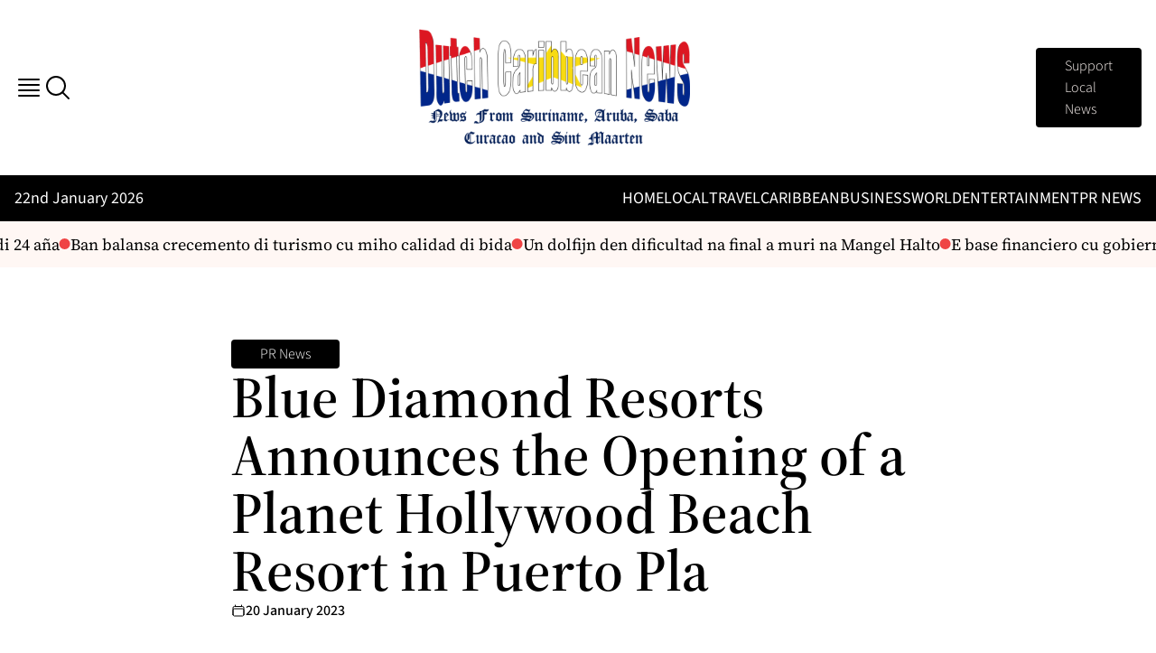

--- FILE ---
content_type: text/html; charset=UTF-8
request_url: https://dutchcaribbeannews.com/blue-diamond-resorts-announces-the-opening-of-a-planet-hollywood-beach-resort-in-puerto-pla/
body_size: 28886
content:
<!doctype html>
<html lang="en-US" prefix="og: https://ogp.me/ns#">

<head>
    <meta charset="utf-8">
    <meta name="viewport" content="width=device-width, initial-scale=1">
        <!--
/\/\/\/\/\/\/\/\/\/\/\/\/\/\/\/\/\/\/\/\/\/\/\/\/\/\/\/\/\/\/\/\/\/\/\/\/\/\/\/\/\/\/\/\/\/\/\/\/\/\/\/\/\/\/\/\/\/\/\/\/\/\/\/\/\/\/\/\/\/\/\/\/\/\/\/\/\/\/\/\/\/\/\/\/\/\
\/\/\/\/\/\/\/\/\/\/\/\/\/\/\/\/\/\/\/\/\/\/\/\/\/\/\/\/\/\/\/\/\/\/\/\/\/\/\/\/\/\/\/\/\/\/\/\/\/\/\/\/\/\/\/\/\/\/\/\/\/\/\/\/\/\/\/\/\/\/\/\/\/\/\/\/\/\/\/\/\/\/\/\/\/\/
/\                                                                                                                                                                        /\
\/                                                                                                                                                                        \/
/\  ██████╗ ███████╗██╗   ██╗███████╗██╗      ██████╗ ██████╗ ███████╗██████╗     ██╗    ██╗██╗████████╗██╗  ██╗    ██╗      ██████╗ ██╗   ██╗███████╗      ██╗██████╗    /\
\/  ██╔══██╗██╔════╝██║   ██║██╔════╝██║     ██╔═══██╗██╔══██╗██╔════╝██╔══██╗    ██║    ██║██║╚══██╔══╝██║  ██║    ██║     ██╔═══██╗██║   ██║██╔════╝     ██╔╝╚════██╗   \/
/\  ██║  ██║█████╗  ██║   ██║█████╗  ██║     ██║   ██║██████╔╝█████╗  ██║  ██║    ██║ █╗ ██║██║   ██║   ███████║    ██║     ██║   ██║██║   ██║█████╗      ██╔╝  █████╔╝   /\
\/  ██║  ██║██╔══╝  ╚██╗ ██╔╝██╔══╝  ██║     ██║   ██║██╔═══╝ ██╔══╝  ██║  ██║    ██║███╗██║██║   ██║   ██╔══██║    ██║     ██║   ██║╚██╗ ██╔╝██╔══╝      ╚██╗  ╚═══██╗   \/
/\  ██████╔╝███████╗ ╚████╔╝ ███████╗███████╗╚██████╔╝██║     ███████╗██████╔╝    ╚███╔███╔╝██║   ██║   ██║  ██║    ███████╗╚██████╔╝ ╚████╔╝ ███████╗     ╚██╗██████╔╝   /\
\/  ╚═════╝ ╚══════╝  ╚═══╝  ╚══════╝╚══════╝ ╚═════╝ ╚═╝     ╚══════╝╚═════╝      ╚══╝╚══╝ ╚═╝   ╚═╝   ╚═╝  ╚═╝    ╚══════╝ ╚═════╝   ╚═══╝  ╚══════╝      ╚═╝╚═════╝    \/
/\                                                                                                                                                                        /\
\/  ██████╗ ██╗   ██╗     ██████╗██╗███╗   ██╗███╗   ██╗ █████╗ ███╗   ███╗ ██████╗ ███╗   ██╗██████╗ ██╗   ██╗████████╗███████╗    ██████╗ ██████╗ ███╗   ███╗           \/
/\  ██╔══██╗╚██╗ ██╔╝    ██╔════╝██║████╗  ██║████╗  ██║██╔══██╗████╗ ████║██╔═══██╗████╗  ██║██╔══██╗╚██╗ ██╔╝╚══██╔══╝██╔════╝   ██╔════╝██╔═══██╗████╗ ████║           /\
\/  ██████╔╝ ╚████╔╝     ██║     ██║██╔██╗ ██║██╔██╗ ██║███████║██╔████╔██║██║   ██║██╔██╗ ██║██████╔╝ ╚████╔╝    ██║   █████╗     ██║     ██║   ██║██╔████╔██║           \/
/\  ██╔══██╗  ╚██╔╝      ██║     ██║██║╚██╗██║██║╚██╗██║██╔══██║██║╚██╔╝██║██║   ██║██║╚██╗██║██╔══██╗  ╚██╔╝     ██║   ██╔══╝     ██║     ██║   ██║██║╚██╔╝██║           /\
\/  ██████╔╝   ██║       ╚██████╗██║██║ ╚████║██║ ╚████║██║  ██║██║ ╚═╝ ██║╚██████╔╝██║ ╚████║██████╔╝   ██║      ██║   ███████╗██╗╚██████╗╚██████╔╝██║ ╚═╝ ██║           \/
/\  ╚═════╝    ╚═╝        ╚═════╝╚═╝╚═╝  ╚═══╝╚═╝  ╚═══╝╚═╝  ╚═╝╚═╝     ╚═╝ ╚═════╝ ╚═╝  ╚═══╝╚═════╝    ╚═╝      ╚═╝   ╚══════╝╚═╝ ╚═════╝ ╚═════╝ ╚═╝     ╚═╝           /\
\/                                                                                                                                                                        \/
/\                                                                                                                                                                        /\
\/                                                                                                                                                                        \/
/\/\/\/\/\/\/\/\/\/\/\/\/\/\/\/\/\/\/\/\/\/\/\/\/\/\/\/\/\/\/\/\/\/\/\/\/\/\/\/\/\/\/\/\/\/\/\/\/\/\/\/\/\/\/\/\/\/\/\/\/\/\/\/\/\/\/\/\/\/\/\/\/\/\/\/\/\/\/\/\/\/\/\/\/\/\
\/\/\/\/\/\/\/\/\/\/\/\/\/\/\/\/\/\/\/\/\/\/\/\/\/\/\/\/\/\/\/\/\/\/\/\/\/\/\/\/\/\/\/\/\/\/\/\/\/\/\/\/\/\/\/\/\/\/\/\/\/\/\/\/\/\/\/\/\/\/\/\/\/\/\/\/\/\/\/\/\/\/\/\/\/\/
-->
<!--
    DEVELOPED WITH LOVE <3 BY CINNAMONBYTE.COM
-->
<!-- Search Engine Optimization by Rank Math - https://rankmath.com/ -->
<title>Blue Diamond Resorts Announces the Opening of a Planet Hollywood Beach Resort in Puerto Pla - Dutch Caribbean News – Dutch Caribbean Headlines, Culture &amp; Business</title>
<meta name="description" content="CARIBPR WIRE, TORONTO, Canada, Jan. 20, 2023: In the midst of FITUR 2023, Blue Diamond Resorts, together with the Ministry of Tourism of the Dominican"/>
<meta name="robots" content="follow, index, max-snippet:-1, max-video-preview:-1, max-image-preview:large"/>
<link rel="canonical" href="https://dutchcaribbeannews.com/blue-diamond-resorts-announces-the-opening-of-a-planet-hollywood-beach-resort-in-puerto-pla/" />
<meta property="og:locale" content="en_US" />
<meta property="og:type" content="article" />
<meta property="og:title" content="Blue Diamond Resorts Announces the Opening of a Planet Hollywood Beach Resort in Puerto Pla - Dutch Caribbean News – Dutch Caribbean Headlines, Culture &amp; Business" />
<meta property="og:description" content="CARIBPR WIRE, TORONTO, Canada, Jan. 20, 2023: In the midst of FITUR 2023, Blue Diamond Resorts, together with the Ministry of Tourism of the Dominican" />
<meta property="og:url" content="https://dutchcaribbeannews.com/blue-diamond-resorts-announces-the-opening-of-a-planet-hollywood-beach-resort-in-puerto-pla/" />
<meta property="og:site_name" content="Dutch Caribbean News – Dutch Caribbean Headlines, Culture &amp; Business" />
<meta property="article:section" content="PR News" />
<meta property="og:image" content="https://dutchcaribbeannews.com/app/uploads/2025/09/dutch-caribbean-news-logo.png" />
<meta property="og:image:secure_url" content="https://dutchcaribbeannews.com/app/uploads/2025/09/dutch-caribbean-news-logo.png" />
<meta property="og:image:width" content="1024" />
<meta property="og:image:height" content="1024" />
<meta property="og:image:alt" content="dutch-caribbean-news-logo" />
<meta property="og:image:type" content="image/png" />
<meta property="article:published_time" content="2023-01-20T13:02:42-05:00" />
<meta name="twitter:card" content="summary_large_image" />
<meta name="twitter:title" content="Blue Diamond Resorts Announces the Opening of a Planet Hollywood Beach Resort in Puerto Pla - Dutch Caribbean News – Dutch Caribbean Headlines, Culture &amp; Business" />
<meta name="twitter:description" content="CARIBPR WIRE, TORONTO, Canada, Jan. 20, 2023: In the midst of FITUR 2023, Blue Diamond Resorts, together with the Ministry of Tourism of the Dominican" />
<meta name="twitter:image" content="https://dutchcaribbeannews.com/app/uploads/2025/09/dutch-caribbean-news-logo.png" />
<meta name="twitter:label1" content="Written by" />
<meta name="twitter:data1" content="cb_usr" />
<meta name="twitter:label2" content="Time to read" />
<meta name="twitter:data2" content="9 minutes" />
<script type="application/ld+json" class="rank-math-schema">{"@context":"https://schema.org","@graph":[{"@type":"Organization","@id":"https://dutchcaribbeannews.com/#organization","name":"Dutch Caribbean News \u2013 Dutch Caribbean Headlines, Culture &amp; Business","url":"https://dutchcaribbeannews.com","logo":{"@type":"ImageObject","@id":"https://dutchcaribbeannews.com/#logo","url":"https://dutchcaribbeannews.com/app/uploads/2025/09/dutch-caribbean-news-logo.png","contentUrl":"https://dutchcaribbeannews.com/app/uploads/2025/09/dutch-caribbean-news-logo.png","caption":"Dutch Caribbean News \u2013 Dutch Caribbean Headlines, Culture &amp; Business","inLanguage":"en-US","width":"1024","height":"1024"},"description":"Dutch Caribbean News delivers the latest Dutch Caribbean news and regional coverage, featuring headlines, business updates, and cultural stories from across the islands.","legalName":"admin"},{"@type":"WebSite","@id":"https://dutchcaribbeannews.com/#website","url":"https://dutchcaribbeannews.com","name":"Dutch Caribbean News \u2013 Dutch Caribbean Headlines, Culture &amp; Business","alternateName":"Dutch Caribbean News","publisher":{"@id":"https://dutchcaribbeannews.com/#organization"},"inLanguage":"en-US"},{"@type":"ImageObject","@id":"https://dutchcaribbeannews.com/app/uploads/2025/09/dutch-caribbean-news-logo.png","url":"https://dutchcaribbeannews.com/app/uploads/2025/09/dutch-caribbean-news-logo.png","width":"1024","height":"1024","caption":"dutch-caribbean-news-logo","inLanguage":"en-US"},{"@type":"BreadcrumbList","@id":"https://dutchcaribbeannews.com/blue-diamond-resorts-announces-the-opening-of-a-planet-hollywood-beach-resort-in-puerto-pla/#breadcrumb","itemListElement":[{"@type":"ListItem","position":"1","item":{"@id":"https://dutchcaribbeannews.com","name":"Home"}},{"@type":"ListItem","position":"2","item":{"@id":"https://dutchcaribbeannews.com/category/pr-news/","name":"PR News"}},{"@type":"ListItem","position":"3","item":{"@id":"https://dutchcaribbeannews.com/blue-diamond-resorts-announces-the-opening-of-a-planet-hollywood-beach-resort-in-puerto-pla/","name":"Blue Diamond Resorts Announces the Opening of a Planet Hollywood Beach Resort in Puerto Pla"}}]},{"@type":"WebPage","@id":"https://dutchcaribbeannews.com/blue-diamond-resorts-announces-the-opening-of-a-planet-hollywood-beach-resort-in-puerto-pla/#webpage","url":"https://dutchcaribbeannews.com/blue-diamond-resorts-announces-the-opening-of-a-planet-hollywood-beach-resort-in-puerto-pla/","name":"Blue Diamond Resorts Announces the Opening of a Planet Hollywood Beach Resort in Puerto Pla - Dutch Caribbean News \u2013 Dutch Caribbean Headlines, Culture &amp; Business","datePublished":"2023-01-20T13:02:42-05:00","dateModified":"2023-01-20T13:02:42-05:00","isPartOf":{"@id":"https://dutchcaribbeannews.com/#website"},"primaryImageOfPage":{"@id":"https://dutchcaribbeannews.com/app/uploads/2025/09/dutch-caribbean-news-logo.png"},"inLanguage":"en-US","breadcrumb":{"@id":"https://dutchcaribbeannews.com/blue-diamond-resorts-announces-the-opening-of-a-planet-hollywood-beach-resort-in-puerto-pla/#breadcrumb"}},{"@type":"Person","@id":"https://dutchcaribbeannews.com/author/cb_usr/","name":"cb_usr","url":"https://dutchcaribbeannews.com/author/cb_usr/","image":{"@type":"ImageObject","@id":"https://secure.gravatar.com/avatar/33429aaa69046044e5b7bb37d6e001c88c930f7b9fb0734bdcb46ae7d9bde2ff?s=96&amp;d=mm&amp;r=g","url":"https://secure.gravatar.com/avatar/33429aaa69046044e5b7bb37d6e001c88c930f7b9fb0734bdcb46ae7d9bde2ff?s=96&amp;d=mm&amp;r=g","caption":"cb_usr","inLanguage":"en-US"},"sameAs":["https://cubachronicle.hardbeatcommunications.com/wp"],"worksFor":{"@id":"https://dutchcaribbeannews.com/#organization"}},{"@type":"NewsArticle","headline":"Blue Diamond Resorts Announces the Opening of a Planet Hollywood Beach Resort in Puerto Pla - Dutch","datePublished":"2023-01-20T13:02:42-05:00","dateModified":"2023-01-20T13:02:42-05:00","articleSection":"PR News","author":{"@id":"https://dutchcaribbeannews.com/author/cb_usr/","name":"cb_usr"},"publisher":{"@id":"https://dutchcaribbeannews.com/#organization"},"description":"CARIBPR WIRE, TORONTO, Canada, Jan. 20, 2023: In the midst of FITUR 2023, Blue Diamond Resorts, together with the Ministry of Tourism of the Dominican","name":"Blue Diamond Resorts Announces the Opening of a Planet Hollywood Beach Resort in Puerto Pla - Dutch","@id":"https://dutchcaribbeannews.com/blue-diamond-resorts-announces-the-opening-of-a-planet-hollywood-beach-resort-in-puerto-pla/#richSnippet","isPartOf":{"@id":"https://dutchcaribbeannews.com/blue-diamond-resorts-announces-the-opening-of-a-planet-hollywood-beach-resort-in-puerto-pla/#webpage"},"image":{"@id":"https://dutchcaribbeannews.com/app/uploads/2025/09/dutch-caribbean-news-logo.png"},"inLanguage":"en-US","mainEntityOfPage":{"@id":"https://dutchcaribbeannews.com/blue-diamond-resorts-announces-the-opening-of-a-planet-hollywood-beach-resort-in-puerto-pla/#webpage"}}]}</script>
<!-- /Rank Math WordPress SEO plugin -->

<link rel="alternate" type="application/rss+xml" title="Dutch Caribbean News – Dutch Caribbean Headlines, Culture &amp; Business &raquo; Blue Diamond Resorts Announces the Opening of a Planet Hollywood Beach Resort in Puerto Pla Comments Feed" href="https://dutchcaribbeannews.com/blue-diamond-resorts-announces-the-opening-of-a-planet-hollywood-beach-resort-in-puerto-pla/feed/" />
<link rel="alternate" title="oEmbed (JSON)" type="application/json+oembed" href="https://dutchcaribbeannews.com/wp-json/oembed/1.0/embed?url=https%3A%2F%2Fdutchcaribbeannews.com%2Fblue-diamond-resorts-announces-the-opening-of-a-planet-hollywood-beach-resort-in-puerto-pla%2F" />
<link rel="alternate" title="oEmbed (XML)" type="text/xml+oembed" href="https://dutchcaribbeannews.com/wp-json/oembed/1.0/embed?url=https%3A%2F%2Fdutchcaribbeannews.com%2Fblue-diamond-resorts-announces-the-opening-of-a-planet-hollywood-beach-resort-in-puerto-pla%2F&#038;format=xml" />
<style id='wp-img-auto-sizes-contain-inline-css'>
img:is([sizes=auto i],[sizes^="auto," i]){contain-intrinsic-size:3000px 1500px}
/*# sourceURL=wp-img-auto-sizes-contain-inline-css */
</style>
<style id='wp-emoji-styles-inline-css'>

	img.wp-smiley, img.emoji {
		display: inline !important;
		border: none !important;
		box-shadow: none !important;
		height: 1em !important;
		width: 1em !important;
		margin: 0 0.07em !important;
		vertical-align: -0.1em !important;
		background: none !important;
		padding: 0 !important;
	}
/*# sourceURL=wp-emoji-styles-inline-css */
</style>
<style id='wp-block-library-inline-css'>
:root{--wp-block-synced-color:#7a00df;--wp-block-synced-color--rgb:122,0,223;--wp-bound-block-color:var(--wp-block-synced-color);--wp-editor-canvas-background:#ddd;--wp-admin-theme-color:#007cba;--wp-admin-theme-color--rgb:0,124,186;--wp-admin-theme-color-darker-10:#006ba1;--wp-admin-theme-color-darker-10--rgb:0,107,160.5;--wp-admin-theme-color-darker-20:#005a87;--wp-admin-theme-color-darker-20--rgb:0,90,135;--wp-admin-border-width-focus:2px}@media (min-resolution:192dpi){:root{--wp-admin-border-width-focus:1.5px}}.wp-element-button{cursor:pointer}:root .has-very-light-gray-background-color{background-color:#eee}:root .has-very-dark-gray-background-color{background-color:#313131}:root .has-very-light-gray-color{color:#eee}:root .has-very-dark-gray-color{color:#313131}:root .has-vivid-green-cyan-to-vivid-cyan-blue-gradient-background{background:linear-gradient(135deg,#00d084,#0693e3)}:root .has-purple-crush-gradient-background{background:linear-gradient(135deg,#34e2e4,#4721fb 50%,#ab1dfe)}:root .has-hazy-dawn-gradient-background{background:linear-gradient(135deg,#faaca8,#dad0ec)}:root .has-subdued-olive-gradient-background{background:linear-gradient(135deg,#fafae1,#67a671)}:root .has-atomic-cream-gradient-background{background:linear-gradient(135deg,#fdd79a,#004a59)}:root .has-nightshade-gradient-background{background:linear-gradient(135deg,#330968,#31cdcf)}:root .has-midnight-gradient-background{background:linear-gradient(135deg,#020381,#2874fc)}:root{--wp--preset--font-size--normal:16px;--wp--preset--font-size--huge:42px}.has-regular-font-size{font-size:1em}.has-larger-font-size{font-size:2.625em}.has-normal-font-size{font-size:var(--wp--preset--font-size--normal)}.has-huge-font-size{font-size:var(--wp--preset--font-size--huge)}.has-text-align-center{text-align:center}.has-text-align-left{text-align:left}.has-text-align-right{text-align:right}.has-fit-text{white-space:nowrap!important}#end-resizable-editor-section{display:none}.aligncenter{clear:both}.items-justified-left{justify-content:flex-start}.items-justified-center{justify-content:center}.items-justified-right{justify-content:flex-end}.items-justified-space-between{justify-content:space-between}.screen-reader-text{border:0;clip-path:inset(50%);height:1px;margin:-1px;overflow:hidden;padding:0;position:absolute;width:1px;word-wrap:normal!important}.screen-reader-text:focus{background-color:#ddd;clip-path:none;color:#444;display:block;font-size:1em;height:auto;left:5px;line-height:normal;padding:15px 23px 14px;text-decoration:none;top:5px;width:auto;z-index:100000}html :where(.has-border-color){border-style:solid}html :where([style*=border-top-color]){border-top-style:solid}html :where([style*=border-right-color]){border-right-style:solid}html :where([style*=border-bottom-color]){border-bottom-style:solid}html :where([style*=border-left-color]){border-left-style:solid}html :where([style*=border-width]){border-style:solid}html :where([style*=border-top-width]){border-top-style:solid}html :where([style*=border-right-width]){border-right-style:solid}html :where([style*=border-bottom-width]){border-bottom-style:solid}html :where([style*=border-left-width]){border-left-style:solid}html :where(img[class*=wp-image-]){height:auto;max-width:100%}:where(figure){margin:0 0 1em}html :where(.is-position-sticky){--wp-admin--admin-bar--position-offset:var(--wp-admin--admin-bar--height,0px)}@media screen and (max-width:600px){html :where(.is-position-sticky){--wp-admin--admin-bar--position-offset:0px}}

/*# sourceURL=wp-block-library-inline-css */
</style><style id='global-styles-inline-css'>
:root{--wp--preset--aspect-ratio--square: 1;--wp--preset--aspect-ratio--4-3: 4/3;--wp--preset--aspect-ratio--3-4: 3/4;--wp--preset--aspect-ratio--3-2: 3/2;--wp--preset--aspect-ratio--2-3: 2/3;--wp--preset--aspect-ratio--16-9: 16/9;--wp--preset--aspect-ratio--9-16: 9/16;--wp--preset--color--black: #000;--wp--preset--color--cyan-bluish-gray: #abb8c3;--wp--preset--color--white: #fff;--wp--preset--color--pale-pink: #f78da7;--wp--preset--color--vivid-red: #cf2e2e;--wp--preset--color--luminous-vivid-orange: #ff6900;--wp--preset--color--luminous-vivid-amber: #fcb900;--wp--preset--color--light-green-cyan: #7bdcb5;--wp--preset--color--vivid-green-cyan: #00d084;--wp--preset--color--pale-cyan-blue: #8ed1fc;--wp--preset--color--vivid-cyan-blue: #0693e3;--wp--preset--color--vivid-purple: #9b51e0;--wp--preset--color--inherit: inherit;--wp--preset--color--current: currentcolor;--wp--preset--color--transparent: transparent;--wp--preset--color--slate-50: #f8fafc;--wp--preset--color--slate-100: #f1f5f9;--wp--preset--color--slate-200: #e2e8f0;--wp--preset--color--slate-300: #cbd5e1;--wp--preset--color--slate-400: #94a3b8;--wp--preset--color--slate-500: #64748b;--wp--preset--color--slate-600: #475569;--wp--preset--color--slate-700: #334155;--wp--preset--color--slate-800: #1e293b;--wp--preset--color--slate-900: #0f172a;--wp--preset--color--slate-950: #020617;--wp--preset--color--gray-50: #f9fafb;--wp--preset--color--gray-100: #f3f4f6;--wp--preset--color--gray-200: #e5e7eb;--wp--preset--color--gray-300: #d1d5db;--wp--preset--color--gray-400: #9ca3af;--wp--preset--color--gray-500: #6b7280;--wp--preset--color--gray-600: #4b5563;--wp--preset--color--gray-700: #374151;--wp--preset--color--gray-800: #1f2937;--wp--preset--color--gray-900: #111827;--wp--preset--color--gray-950: #030712;--wp--preset--color--zinc-50: #fafafa;--wp--preset--color--zinc-100: #f4f4f5;--wp--preset--color--zinc-200: #e4e4e7;--wp--preset--color--zinc-300: #d4d4d8;--wp--preset--color--zinc-400: #a1a1aa;--wp--preset--color--zinc-500: #71717a;--wp--preset--color--zinc-600: #52525b;--wp--preset--color--zinc-700: #3f3f46;--wp--preset--color--zinc-800: #27272a;--wp--preset--color--zinc-900: #18181b;--wp--preset--color--zinc-950: #09090b;--wp--preset--color--neutral-50: #fafafa;--wp--preset--color--neutral-100: #f5f5f5;--wp--preset--color--neutral-200: #e5e5e5;--wp--preset--color--neutral-300: #d4d4d4;--wp--preset--color--neutral-400: #a3a3a3;--wp--preset--color--neutral-500: #737373;--wp--preset--color--neutral-600: #525252;--wp--preset--color--neutral-700: #404040;--wp--preset--color--neutral-800: #262626;--wp--preset--color--neutral-900: #171717;--wp--preset--color--neutral-950: #0a0a0a;--wp--preset--color--stone-50: #fafaf9;--wp--preset--color--stone-100: #f5f5f4;--wp--preset--color--stone-200: #e7e5e4;--wp--preset--color--stone-300: #d6d3d1;--wp--preset--color--stone-400: #a8a29e;--wp--preset--color--stone-500: #78716c;--wp--preset--color--stone-600: #57534e;--wp--preset--color--stone-700: #44403c;--wp--preset--color--stone-800: #292524;--wp--preset--color--stone-900: #1c1917;--wp--preset--color--stone-950: #0c0a09;--wp--preset--color--red-50: #fef2f2;--wp--preset--color--red-100: #fee2e2;--wp--preset--color--red-200: #fecaca;--wp--preset--color--red-300: #fca5a5;--wp--preset--color--red-400: #f87171;--wp--preset--color--red-500: #ef4444;--wp--preset--color--red-600: #dc2626;--wp--preset--color--red-700: #b91c1c;--wp--preset--color--red-800: #991b1b;--wp--preset--color--red-900: #7f1d1d;--wp--preset--color--red-950: #450a0a;--wp--preset--color--orange-50: #fff7ed;--wp--preset--color--orange-100: #ffedd5;--wp--preset--color--orange-200: #fed7aa;--wp--preset--color--orange-300: #fdba74;--wp--preset--color--orange-400: #fb923c;--wp--preset--color--orange-500: #f97316;--wp--preset--color--orange-600: #ea580c;--wp--preset--color--orange-700: #c2410c;--wp--preset--color--orange-800: #9a3412;--wp--preset--color--orange-900: #7c2d12;--wp--preset--color--orange-950: #431407;--wp--preset--color--amber-50: #fffbeb;--wp--preset--color--amber-100: #fef3c7;--wp--preset--color--amber-200: #fde68a;--wp--preset--color--amber-300: #fcd34d;--wp--preset--color--amber-400: #fbbf24;--wp--preset--color--amber-500: #f59e0b;--wp--preset--color--amber-600: #d97706;--wp--preset--color--amber-700: #b45309;--wp--preset--color--amber-800: #92400e;--wp--preset--color--amber-900: #78350f;--wp--preset--color--amber-950: #451a03;--wp--preset--color--yellow-50: #fefce8;--wp--preset--color--yellow-100: #fef9c3;--wp--preset--color--yellow-200: #fef08a;--wp--preset--color--yellow-300: #fde047;--wp--preset--color--yellow-400: #facc15;--wp--preset--color--yellow-500: #eab308;--wp--preset--color--yellow-600: #ca8a04;--wp--preset--color--yellow-700: #a16207;--wp--preset--color--yellow-800: #854d0e;--wp--preset--color--yellow-900: #713f12;--wp--preset--color--yellow-950: #422006;--wp--preset--color--lime-50: #f7fee7;--wp--preset--color--lime-100: #ecfccb;--wp--preset--color--lime-200: #d9f99d;--wp--preset--color--lime-300: #bef264;--wp--preset--color--lime-400: #a3e635;--wp--preset--color--lime-500: #84cc16;--wp--preset--color--lime-600: #65a30d;--wp--preset--color--lime-700: #4d7c0f;--wp--preset--color--lime-800: #3f6212;--wp--preset--color--lime-900: #365314;--wp--preset--color--lime-950: #1a2e05;--wp--preset--color--green-50: #f0fdf4;--wp--preset--color--green-100: #dcfce7;--wp--preset--color--green-200: #bbf7d0;--wp--preset--color--green-300: #86efac;--wp--preset--color--green-400: #4ade80;--wp--preset--color--green-500: #22c55e;--wp--preset--color--green-600: #16a34a;--wp--preset--color--green-700: #15803d;--wp--preset--color--green-800: #166534;--wp--preset--color--green-900: #14532d;--wp--preset--color--green-950: #052e16;--wp--preset--color--emerald-50: #ecfdf5;--wp--preset--color--emerald-100: #d1fae5;--wp--preset--color--emerald-200: #a7f3d0;--wp--preset--color--emerald-300: #6ee7b7;--wp--preset--color--emerald-400: #34d399;--wp--preset--color--emerald-500: #10b981;--wp--preset--color--emerald-600: #059669;--wp--preset--color--emerald-700: #047857;--wp--preset--color--emerald-800: #065f46;--wp--preset--color--emerald-900: #064e3b;--wp--preset--color--emerald-950: #022c22;--wp--preset--color--teal-50: #f0fdfa;--wp--preset--color--teal-100: #ccfbf1;--wp--preset--color--teal-200: #99f6e4;--wp--preset--color--teal-300: #5eead4;--wp--preset--color--teal-400: #2dd4bf;--wp--preset--color--teal-500: #14b8a6;--wp--preset--color--teal-600: #0d9488;--wp--preset--color--teal-700: #0f766e;--wp--preset--color--teal-800: #115e59;--wp--preset--color--teal-900: #134e4a;--wp--preset--color--teal-950: #042f2e;--wp--preset--color--cyan-50: #ecfeff;--wp--preset--color--cyan-100: #cffafe;--wp--preset--color--cyan-200: #a5f3fc;--wp--preset--color--cyan-300: #67e8f9;--wp--preset--color--cyan-400: #22d3ee;--wp--preset--color--cyan-500: #06b6d4;--wp--preset--color--cyan-600: #0891b2;--wp--preset--color--cyan-700: #0e7490;--wp--preset--color--cyan-800: #155e75;--wp--preset--color--cyan-900: #164e63;--wp--preset--color--cyan-950: #083344;--wp--preset--color--sky-50: #f0f9ff;--wp--preset--color--sky-100: #e0f2fe;--wp--preset--color--sky-200: #bae6fd;--wp--preset--color--sky-300: #7dd3fc;--wp--preset--color--sky-400: #38bdf8;--wp--preset--color--sky-500: #0ea5e9;--wp--preset--color--sky-600: #0284c7;--wp--preset--color--sky-700: #0369a1;--wp--preset--color--sky-800: #075985;--wp--preset--color--sky-900: #0c4a6e;--wp--preset--color--sky-950: #082f49;--wp--preset--color--blue-50: #eff6ff;--wp--preset--color--blue-100: #dbeafe;--wp--preset--color--blue-200: #bfdbfe;--wp--preset--color--blue-300: #93c5fd;--wp--preset--color--blue-400: #60a5fa;--wp--preset--color--blue-500: #3b82f6;--wp--preset--color--blue-600: #2563eb;--wp--preset--color--blue-700: #1d4ed8;--wp--preset--color--blue-800: #1e40af;--wp--preset--color--blue-900: #1e3a8a;--wp--preset--color--blue-950: #172554;--wp--preset--color--indigo-50: #eef2ff;--wp--preset--color--indigo-100: #e0e7ff;--wp--preset--color--indigo-200: #c7d2fe;--wp--preset--color--indigo-300: #a5b4fc;--wp--preset--color--indigo-400: #818cf8;--wp--preset--color--indigo-500: #6366f1;--wp--preset--color--indigo-600: #4f46e5;--wp--preset--color--indigo-700: #4338ca;--wp--preset--color--indigo-800: #3730a3;--wp--preset--color--indigo-900: #312e81;--wp--preset--color--indigo-950: #1e1b4b;--wp--preset--color--violet-50: #f5f3ff;--wp--preset--color--violet-100: #ede9fe;--wp--preset--color--violet-200: #ddd6fe;--wp--preset--color--violet-300: #c4b5fd;--wp--preset--color--violet-400: #a78bfa;--wp--preset--color--violet-500: #8b5cf6;--wp--preset--color--violet-600: #7c3aed;--wp--preset--color--violet-700: #6d28d9;--wp--preset--color--violet-800: #5b21b6;--wp--preset--color--violet-900: #4c1d95;--wp--preset--color--violet-950: #2e1065;--wp--preset--color--purple-50: #faf5ff;--wp--preset--color--purple-100: #f3e8ff;--wp--preset--color--purple-200: #e9d5ff;--wp--preset--color--purple-300: #d8b4fe;--wp--preset--color--purple-400: #c084fc;--wp--preset--color--purple-500: #a855f7;--wp--preset--color--purple-600: #9333ea;--wp--preset--color--purple-700: #7e22ce;--wp--preset--color--purple-800: #6b21a8;--wp--preset--color--purple-900: #581c87;--wp--preset--color--purple-950: #3b0764;--wp--preset--color--fuchsia-50: #fdf4ff;--wp--preset--color--fuchsia-100: #fae8ff;--wp--preset--color--fuchsia-200: #f5d0fe;--wp--preset--color--fuchsia-300: #f0abfc;--wp--preset--color--fuchsia-400: #e879f9;--wp--preset--color--fuchsia-500: #d946ef;--wp--preset--color--fuchsia-600: #c026d3;--wp--preset--color--fuchsia-700: #a21caf;--wp--preset--color--fuchsia-800: #86198f;--wp--preset--color--fuchsia-900: #701a75;--wp--preset--color--fuchsia-950: #4a044e;--wp--preset--color--pink-50: #fdf2f8;--wp--preset--color--pink-100: #fce7f3;--wp--preset--color--pink-200: #fbcfe8;--wp--preset--color--pink-300: #f9a8d4;--wp--preset--color--pink-400: #f472b6;--wp--preset--color--pink-500: #ec4899;--wp--preset--color--pink-600: #db2777;--wp--preset--color--pink-700: #be185d;--wp--preset--color--pink-800: #9d174d;--wp--preset--color--pink-900: #831843;--wp--preset--color--pink-950: #500724;--wp--preset--color--rose-50: #fff1f2;--wp--preset--color--rose-100: #ffe4e6;--wp--preset--color--rose-200: #fecdd3;--wp--preset--color--rose-300: #fda4af;--wp--preset--color--rose-400: #fb7185;--wp--preset--color--rose-500: #f43f5e;--wp--preset--color--rose-600: #e11d48;--wp--preset--color--rose-700: #be123c;--wp--preset--color--rose-800: #9f1239;--wp--preset--color--rose-900: #881337;--wp--preset--color--rose-950: #4c0519;--wp--preset--color--base-light: #fff7f4;--wp--preset--color--base-primary: #04b38b;--wp--preset--color--base-dark: #000000;--wp--preset--gradient--vivid-cyan-blue-to-vivid-purple: linear-gradient(135deg,rgb(6,147,227) 0%,rgb(155,81,224) 100%);--wp--preset--gradient--light-green-cyan-to-vivid-green-cyan: linear-gradient(135deg,rgb(122,220,180) 0%,rgb(0,208,130) 100%);--wp--preset--gradient--luminous-vivid-amber-to-luminous-vivid-orange: linear-gradient(135deg,rgb(252,185,0) 0%,rgb(255,105,0) 100%);--wp--preset--gradient--luminous-vivid-orange-to-vivid-red: linear-gradient(135deg,rgb(255,105,0) 0%,rgb(207,46,46) 100%);--wp--preset--gradient--very-light-gray-to-cyan-bluish-gray: linear-gradient(135deg,rgb(238,238,238) 0%,rgb(169,184,195) 100%);--wp--preset--gradient--cool-to-warm-spectrum: linear-gradient(135deg,rgb(74,234,220) 0%,rgb(151,120,209) 20%,rgb(207,42,186) 40%,rgb(238,44,130) 60%,rgb(251,105,98) 80%,rgb(254,248,76) 100%);--wp--preset--gradient--blush-light-purple: linear-gradient(135deg,rgb(255,206,236) 0%,rgb(152,150,240) 100%);--wp--preset--gradient--blush-bordeaux: linear-gradient(135deg,rgb(254,205,165) 0%,rgb(254,45,45) 50%,rgb(107,0,62) 100%);--wp--preset--gradient--luminous-dusk: linear-gradient(135deg,rgb(255,203,112) 0%,rgb(199,81,192) 50%,rgb(65,88,208) 100%);--wp--preset--gradient--pale-ocean: linear-gradient(135deg,rgb(255,245,203) 0%,rgb(182,227,212) 50%,rgb(51,167,181) 100%);--wp--preset--gradient--electric-grass: linear-gradient(135deg,rgb(202,248,128) 0%,rgb(113,206,126) 100%);--wp--preset--gradient--midnight: linear-gradient(135deg,rgb(2,3,129) 0%,rgb(40,116,252) 100%);--wp--preset--font-size--small: 13px;--wp--preset--font-size--medium: 20px;--wp--preset--font-size--large: 36px;--wp--preset--font-size--x-large: 42px;--wp--preset--font-size--xs: 13px;--wp--preset--font-size--sm: 16px;--wp--preset--font-size--base: 18px;--wp--preset--font-size--lg: 32px;--wp--preset--font-size--xl: 64px;--wp--preset--font-size--2-xl: 1.5rem;--wp--preset--font-size--3-xl: 1.875rem;--wp--preset--font-size--4-xl: 2.25rem;--wp--preset--font-size--5-xl: 3rem;--wp--preset--font-size--6-xl: 3.75rem;--wp--preset--font-size--7-xl: 4.5rem;--wp--preset--font-size--8-xl: 6rem;--wp--preset--font-size--9-xl: 8rem;--wp--preset--font-size--md: 22px;--wp--preset--font-family--sans: Source Sans,Helvetica Neue,Arial,sans-serif;--wp--preset--font-family--serif: Source Serif,Georgia,serif;--wp--preset--font-family--mono: Anonymous Pro,monospace;--wp--preset--spacing--20: 0.44rem;--wp--preset--spacing--30: 0.67rem;--wp--preset--spacing--40: 1rem;--wp--preset--spacing--50: 1.5rem;--wp--preset--spacing--60: 2.25rem;--wp--preset--spacing--70: 3.38rem;--wp--preset--spacing--80: 5.06rem;--wp--preset--shadow--natural: 6px 6px 9px rgba(0, 0, 0, 0.2);--wp--preset--shadow--deep: 12px 12px 50px rgba(0, 0, 0, 0.4);--wp--preset--shadow--sharp: 6px 6px 0px rgba(0, 0, 0, 0.2);--wp--preset--shadow--outlined: 6px 6px 0px -3px rgb(255, 255, 255), 6px 6px rgb(0, 0, 0);--wp--preset--shadow--crisp: 6px 6px 0px rgb(0, 0, 0);}:where(body) { margin: 0; }.wp-site-blocks > .alignleft { float: left; margin-right: 2em; }.wp-site-blocks > .alignright { float: right; margin-left: 2em; }.wp-site-blocks > .aligncenter { justify-content: center; margin-left: auto; margin-right: auto; }:where(.is-layout-flex){gap: 0.5em;}:where(.is-layout-grid){gap: 0.5em;}.is-layout-flow > .alignleft{float: left;margin-inline-start: 0;margin-inline-end: 2em;}.is-layout-flow > .alignright{float: right;margin-inline-start: 2em;margin-inline-end: 0;}.is-layout-flow > .aligncenter{margin-left: auto !important;margin-right: auto !important;}.is-layout-constrained > .alignleft{float: left;margin-inline-start: 0;margin-inline-end: 2em;}.is-layout-constrained > .alignright{float: right;margin-inline-start: 2em;margin-inline-end: 0;}.is-layout-constrained > .aligncenter{margin-left: auto !important;margin-right: auto !important;}.is-layout-constrained > :where(:not(.alignleft):not(.alignright):not(.alignfull)){margin-left: auto !important;margin-right: auto !important;}body .is-layout-flex{display: flex;}.is-layout-flex{flex-wrap: wrap;align-items: center;}.is-layout-flex > :is(*, div){margin: 0;}body .is-layout-grid{display: grid;}.is-layout-grid > :is(*, div){margin: 0;}body{padding-top: 0px;padding-right: 0px;padding-bottom: 0px;padding-left: 0px;}a:where(:not(.wp-element-button)){text-decoration: underline;}:root :where(.wp-element-button, .wp-block-button__link){background-color: #32373c;border-width: 0;color: #fff;font-family: inherit;font-size: inherit;font-style: inherit;font-weight: inherit;letter-spacing: inherit;line-height: inherit;padding-top: calc(0.667em + 2px);padding-right: calc(1.333em + 2px);padding-bottom: calc(0.667em + 2px);padding-left: calc(1.333em + 2px);text-decoration: none;text-transform: inherit;}.has-black-color{color: var(--wp--preset--color--black) !important;}.has-cyan-bluish-gray-color{color: var(--wp--preset--color--cyan-bluish-gray) !important;}.has-white-color{color: var(--wp--preset--color--white) !important;}.has-pale-pink-color{color: var(--wp--preset--color--pale-pink) !important;}.has-vivid-red-color{color: var(--wp--preset--color--vivid-red) !important;}.has-luminous-vivid-orange-color{color: var(--wp--preset--color--luminous-vivid-orange) !important;}.has-luminous-vivid-amber-color{color: var(--wp--preset--color--luminous-vivid-amber) !important;}.has-light-green-cyan-color{color: var(--wp--preset--color--light-green-cyan) !important;}.has-vivid-green-cyan-color{color: var(--wp--preset--color--vivid-green-cyan) !important;}.has-pale-cyan-blue-color{color: var(--wp--preset--color--pale-cyan-blue) !important;}.has-vivid-cyan-blue-color{color: var(--wp--preset--color--vivid-cyan-blue) !important;}.has-vivid-purple-color{color: var(--wp--preset--color--vivid-purple) !important;}.has-inherit-color{color: var(--wp--preset--color--inherit) !important;}.has-current-color{color: var(--wp--preset--color--current) !important;}.has-transparent-color{color: var(--wp--preset--color--transparent) !important;}.has-slate-50-color{color: var(--wp--preset--color--slate-50) !important;}.has-slate-100-color{color: var(--wp--preset--color--slate-100) !important;}.has-slate-200-color{color: var(--wp--preset--color--slate-200) !important;}.has-slate-300-color{color: var(--wp--preset--color--slate-300) !important;}.has-slate-400-color{color: var(--wp--preset--color--slate-400) !important;}.has-slate-500-color{color: var(--wp--preset--color--slate-500) !important;}.has-slate-600-color{color: var(--wp--preset--color--slate-600) !important;}.has-slate-700-color{color: var(--wp--preset--color--slate-700) !important;}.has-slate-800-color{color: var(--wp--preset--color--slate-800) !important;}.has-slate-900-color{color: var(--wp--preset--color--slate-900) !important;}.has-slate-950-color{color: var(--wp--preset--color--slate-950) !important;}.has-gray-50-color{color: var(--wp--preset--color--gray-50) !important;}.has-gray-100-color{color: var(--wp--preset--color--gray-100) !important;}.has-gray-200-color{color: var(--wp--preset--color--gray-200) !important;}.has-gray-300-color{color: var(--wp--preset--color--gray-300) !important;}.has-gray-400-color{color: var(--wp--preset--color--gray-400) !important;}.has-gray-500-color{color: var(--wp--preset--color--gray-500) !important;}.has-gray-600-color{color: var(--wp--preset--color--gray-600) !important;}.has-gray-700-color{color: var(--wp--preset--color--gray-700) !important;}.has-gray-800-color{color: var(--wp--preset--color--gray-800) !important;}.has-gray-900-color{color: var(--wp--preset--color--gray-900) !important;}.has-gray-950-color{color: var(--wp--preset--color--gray-950) !important;}.has-zinc-50-color{color: var(--wp--preset--color--zinc-50) !important;}.has-zinc-100-color{color: var(--wp--preset--color--zinc-100) !important;}.has-zinc-200-color{color: var(--wp--preset--color--zinc-200) !important;}.has-zinc-300-color{color: var(--wp--preset--color--zinc-300) !important;}.has-zinc-400-color{color: var(--wp--preset--color--zinc-400) !important;}.has-zinc-500-color{color: var(--wp--preset--color--zinc-500) !important;}.has-zinc-600-color{color: var(--wp--preset--color--zinc-600) !important;}.has-zinc-700-color{color: var(--wp--preset--color--zinc-700) !important;}.has-zinc-800-color{color: var(--wp--preset--color--zinc-800) !important;}.has-zinc-900-color{color: var(--wp--preset--color--zinc-900) !important;}.has-zinc-950-color{color: var(--wp--preset--color--zinc-950) !important;}.has-neutral-50-color{color: var(--wp--preset--color--neutral-50) !important;}.has-neutral-100-color{color: var(--wp--preset--color--neutral-100) !important;}.has-neutral-200-color{color: var(--wp--preset--color--neutral-200) !important;}.has-neutral-300-color{color: var(--wp--preset--color--neutral-300) !important;}.has-neutral-400-color{color: var(--wp--preset--color--neutral-400) !important;}.has-neutral-500-color{color: var(--wp--preset--color--neutral-500) !important;}.has-neutral-600-color{color: var(--wp--preset--color--neutral-600) !important;}.has-neutral-700-color{color: var(--wp--preset--color--neutral-700) !important;}.has-neutral-800-color{color: var(--wp--preset--color--neutral-800) !important;}.has-neutral-900-color{color: var(--wp--preset--color--neutral-900) !important;}.has-neutral-950-color{color: var(--wp--preset--color--neutral-950) !important;}.has-stone-50-color{color: var(--wp--preset--color--stone-50) !important;}.has-stone-100-color{color: var(--wp--preset--color--stone-100) !important;}.has-stone-200-color{color: var(--wp--preset--color--stone-200) !important;}.has-stone-300-color{color: var(--wp--preset--color--stone-300) !important;}.has-stone-400-color{color: var(--wp--preset--color--stone-400) !important;}.has-stone-500-color{color: var(--wp--preset--color--stone-500) !important;}.has-stone-600-color{color: var(--wp--preset--color--stone-600) !important;}.has-stone-700-color{color: var(--wp--preset--color--stone-700) !important;}.has-stone-800-color{color: var(--wp--preset--color--stone-800) !important;}.has-stone-900-color{color: var(--wp--preset--color--stone-900) !important;}.has-stone-950-color{color: var(--wp--preset--color--stone-950) !important;}.has-red-50-color{color: var(--wp--preset--color--red-50) !important;}.has-red-100-color{color: var(--wp--preset--color--red-100) !important;}.has-red-200-color{color: var(--wp--preset--color--red-200) !important;}.has-red-300-color{color: var(--wp--preset--color--red-300) !important;}.has-red-400-color{color: var(--wp--preset--color--red-400) !important;}.has-red-500-color{color: var(--wp--preset--color--red-500) !important;}.has-red-600-color{color: var(--wp--preset--color--red-600) !important;}.has-red-700-color{color: var(--wp--preset--color--red-700) !important;}.has-red-800-color{color: var(--wp--preset--color--red-800) !important;}.has-red-900-color{color: var(--wp--preset--color--red-900) !important;}.has-red-950-color{color: var(--wp--preset--color--red-950) !important;}.has-orange-50-color{color: var(--wp--preset--color--orange-50) !important;}.has-orange-100-color{color: var(--wp--preset--color--orange-100) !important;}.has-orange-200-color{color: var(--wp--preset--color--orange-200) !important;}.has-orange-300-color{color: var(--wp--preset--color--orange-300) !important;}.has-orange-400-color{color: var(--wp--preset--color--orange-400) !important;}.has-orange-500-color{color: var(--wp--preset--color--orange-500) !important;}.has-orange-600-color{color: var(--wp--preset--color--orange-600) !important;}.has-orange-700-color{color: var(--wp--preset--color--orange-700) !important;}.has-orange-800-color{color: var(--wp--preset--color--orange-800) !important;}.has-orange-900-color{color: var(--wp--preset--color--orange-900) !important;}.has-orange-950-color{color: var(--wp--preset--color--orange-950) !important;}.has-amber-50-color{color: var(--wp--preset--color--amber-50) !important;}.has-amber-100-color{color: var(--wp--preset--color--amber-100) !important;}.has-amber-200-color{color: var(--wp--preset--color--amber-200) !important;}.has-amber-300-color{color: var(--wp--preset--color--amber-300) !important;}.has-amber-400-color{color: var(--wp--preset--color--amber-400) !important;}.has-amber-500-color{color: var(--wp--preset--color--amber-500) !important;}.has-amber-600-color{color: var(--wp--preset--color--amber-600) !important;}.has-amber-700-color{color: var(--wp--preset--color--amber-700) !important;}.has-amber-800-color{color: var(--wp--preset--color--amber-800) !important;}.has-amber-900-color{color: var(--wp--preset--color--amber-900) !important;}.has-amber-950-color{color: var(--wp--preset--color--amber-950) !important;}.has-yellow-50-color{color: var(--wp--preset--color--yellow-50) !important;}.has-yellow-100-color{color: var(--wp--preset--color--yellow-100) !important;}.has-yellow-200-color{color: var(--wp--preset--color--yellow-200) !important;}.has-yellow-300-color{color: var(--wp--preset--color--yellow-300) !important;}.has-yellow-400-color{color: var(--wp--preset--color--yellow-400) !important;}.has-yellow-500-color{color: var(--wp--preset--color--yellow-500) !important;}.has-yellow-600-color{color: var(--wp--preset--color--yellow-600) !important;}.has-yellow-700-color{color: var(--wp--preset--color--yellow-700) !important;}.has-yellow-800-color{color: var(--wp--preset--color--yellow-800) !important;}.has-yellow-900-color{color: var(--wp--preset--color--yellow-900) !important;}.has-yellow-950-color{color: var(--wp--preset--color--yellow-950) !important;}.has-lime-50-color{color: var(--wp--preset--color--lime-50) !important;}.has-lime-100-color{color: var(--wp--preset--color--lime-100) !important;}.has-lime-200-color{color: var(--wp--preset--color--lime-200) !important;}.has-lime-300-color{color: var(--wp--preset--color--lime-300) !important;}.has-lime-400-color{color: var(--wp--preset--color--lime-400) !important;}.has-lime-500-color{color: var(--wp--preset--color--lime-500) !important;}.has-lime-600-color{color: var(--wp--preset--color--lime-600) !important;}.has-lime-700-color{color: var(--wp--preset--color--lime-700) !important;}.has-lime-800-color{color: var(--wp--preset--color--lime-800) !important;}.has-lime-900-color{color: var(--wp--preset--color--lime-900) !important;}.has-lime-950-color{color: var(--wp--preset--color--lime-950) !important;}.has-green-50-color{color: var(--wp--preset--color--green-50) !important;}.has-green-100-color{color: var(--wp--preset--color--green-100) !important;}.has-green-200-color{color: var(--wp--preset--color--green-200) !important;}.has-green-300-color{color: var(--wp--preset--color--green-300) !important;}.has-green-400-color{color: var(--wp--preset--color--green-400) !important;}.has-green-500-color{color: var(--wp--preset--color--green-500) !important;}.has-green-600-color{color: var(--wp--preset--color--green-600) !important;}.has-green-700-color{color: var(--wp--preset--color--green-700) !important;}.has-green-800-color{color: var(--wp--preset--color--green-800) !important;}.has-green-900-color{color: var(--wp--preset--color--green-900) !important;}.has-green-950-color{color: var(--wp--preset--color--green-950) !important;}.has-emerald-50-color{color: var(--wp--preset--color--emerald-50) !important;}.has-emerald-100-color{color: var(--wp--preset--color--emerald-100) !important;}.has-emerald-200-color{color: var(--wp--preset--color--emerald-200) !important;}.has-emerald-300-color{color: var(--wp--preset--color--emerald-300) !important;}.has-emerald-400-color{color: var(--wp--preset--color--emerald-400) !important;}.has-emerald-500-color{color: var(--wp--preset--color--emerald-500) !important;}.has-emerald-600-color{color: var(--wp--preset--color--emerald-600) !important;}.has-emerald-700-color{color: var(--wp--preset--color--emerald-700) !important;}.has-emerald-800-color{color: var(--wp--preset--color--emerald-800) !important;}.has-emerald-900-color{color: var(--wp--preset--color--emerald-900) !important;}.has-emerald-950-color{color: var(--wp--preset--color--emerald-950) !important;}.has-teal-50-color{color: var(--wp--preset--color--teal-50) !important;}.has-teal-100-color{color: var(--wp--preset--color--teal-100) !important;}.has-teal-200-color{color: var(--wp--preset--color--teal-200) !important;}.has-teal-300-color{color: var(--wp--preset--color--teal-300) !important;}.has-teal-400-color{color: var(--wp--preset--color--teal-400) !important;}.has-teal-500-color{color: var(--wp--preset--color--teal-500) !important;}.has-teal-600-color{color: var(--wp--preset--color--teal-600) !important;}.has-teal-700-color{color: var(--wp--preset--color--teal-700) !important;}.has-teal-800-color{color: var(--wp--preset--color--teal-800) !important;}.has-teal-900-color{color: var(--wp--preset--color--teal-900) !important;}.has-teal-950-color{color: var(--wp--preset--color--teal-950) !important;}.has-cyan-50-color{color: var(--wp--preset--color--cyan-50) !important;}.has-cyan-100-color{color: var(--wp--preset--color--cyan-100) !important;}.has-cyan-200-color{color: var(--wp--preset--color--cyan-200) !important;}.has-cyan-300-color{color: var(--wp--preset--color--cyan-300) !important;}.has-cyan-400-color{color: var(--wp--preset--color--cyan-400) !important;}.has-cyan-500-color{color: var(--wp--preset--color--cyan-500) !important;}.has-cyan-600-color{color: var(--wp--preset--color--cyan-600) !important;}.has-cyan-700-color{color: var(--wp--preset--color--cyan-700) !important;}.has-cyan-800-color{color: var(--wp--preset--color--cyan-800) !important;}.has-cyan-900-color{color: var(--wp--preset--color--cyan-900) !important;}.has-cyan-950-color{color: var(--wp--preset--color--cyan-950) !important;}.has-sky-50-color{color: var(--wp--preset--color--sky-50) !important;}.has-sky-100-color{color: var(--wp--preset--color--sky-100) !important;}.has-sky-200-color{color: var(--wp--preset--color--sky-200) !important;}.has-sky-300-color{color: var(--wp--preset--color--sky-300) !important;}.has-sky-400-color{color: var(--wp--preset--color--sky-400) !important;}.has-sky-500-color{color: var(--wp--preset--color--sky-500) !important;}.has-sky-600-color{color: var(--wp--preset--color--sky-600) !important;}.has-sky-700-color{color: var(--wp--preset--color--sky-700) !important;}.has-sky-800-color{color: var(--wp--preset--color--sky-800) !important;}.has-sky-900-color{color: var(--wp--preset--color--sky-900) !important;}.has-sky-950-color{color: var(--wp--preset--color--sky-950) !important;}.has-blue-50-color{color: var(--wp--preset--color--blue-50) !important;}.has-blue-100-color{color: var(--wp--preset--color--blue-100) !important;}.has-blue-200-color{color: var(--wp--preset--color--blue-200) !important;}.has-blue-300-color{color: var(--wp--preset--color--blue-300) !important;}.has-blue-400-color{color: var(--wp--preset--color--blue-400) !important;}.has-blue-500-color{color: var(--wp--preset--color--blue-500) !important;}.has-blue-600-color{color: var(--wp--preset--color--blue-600) !important;}.has-blue-700-color{color: var(--wp--preset--color--blue-700) !important;}.has-blue-800-color{color: var(--wp--preset--color--blue-800) !important;}.has-blue-900-color{color: var(--wp--preset--color--blue-900) !important;}.has-blue-950-color{color: var(--wp--preset--color--blue-950) !important;}.has-indigo-50-color{color: var(--wp--preset--color--indigo-50) !important;}.has-indigo-100-color{color: var(--wp--preset--color--indigo-100) !important;}.has-indigo-200-color{color: var(--wp--preset--color--indigo-200) !important;}.has-indigo-300-color{color: var(--wp--preset--color--indigo-300) !important;}.has-indigo-400-color{color: var(--wp--preset--color--indigo-400) !important;}.has-indigo-500-color{color: var(--wp--preset--color--indigo-500) !important;}.has-indigo-600-color{color: var(--wp--preset--color--indigo-600) !important;}.has-indigo-700-color{color: var(--wp--preset--color--indigo-700) !important;}.has-indigo-800-color{color: var(--wp--preset--color--indigo-800) !important;}.has-indigo-900-color{color: var(--wp--preset--color--indigo-900) !important;}.has-indigo-950-color{color: var(--wp--preset--color--indigo-950) !important;}.has-violet-50-color{color: var(--wp--preset--color--violet-50) !important;}.has-violet-100-color{color: var(--wp--preset--color--violet-100) !important;}.has-violet-200-color{color: var(--wp--preset--color--violet-200) !important;}.has-violet-300-color{color: var(--wp--preset--color--violet-300) !important;}.has-violet-400-color{color: var(--wp--preset--color--violet-400) !important;}.has-violet-500-color{color: var(--wp--preset--color--violet-500) !important;}.has-violet-600-color{color: var(--wp--preset--color--violet-600) !important;}.has-violet-700-color{color: var(--wp--preset--color--violet-700) !important;}.has-violet-800-color{color: var(--wp--preset--color--violet-800) !important;}.has-violet-900-color{color: var(--wp--preset--color--violet-900) !important;}.has-violet-950-color{color: var(--wp--preset--color--violet-950) !important;}.has-purple-50-color{color: var(--wp--preset--color--purple-50) !important;}.has-purple-100-color{color: var(--wp--preset--color--purple-100) !important;}.has-purple-200-color{color: var(--wp--preset--color--purple-200) !important;}.has-purple-300-color{color: var(--wp--preset--color--purple-300) !important;}.has-purple-400-color{color: var(--wp--preset--color--purple-400) !important;}.has-purple-500-color{color: var(--wp--preset--color--purple-500) !important;}.has-purple-600-color{color: var(--wp--preset--color--purple-600) !important;}.has-purple-700-color{color: var(--wp--preset--color--purple-700) !important;}.has-purple-800-color{color: var(--wp--preset--color--purple-800) !important;}.has-purple-900-color{color: var(--wp--preset--color--purple-900) !important;}.has-purple-950-color{color: var(--wp--preset--color--purple-950) !important;}.has-fuchsia-50-color{color: var(--wp--preset--color--fuchsia-50) !important;}.has-fuchsia-100-color{color: var(--wp--preset--color--fuchsia-100) !important;}.has-fuchsia-200-color{color: var(--wp--preset--color--fuchsia-200) !important;}.has-fuchsia-300-color{color: var(--wp--preset--color--fuchsia-300) !important;}.has-fuchsia-400-color{color: var(--wp--preset--color--fuchsia-400) !important;}.has-fuchsia-500-color{color: var(--wp--preset--color--fuchsia-500) !important;}.has-fuchsia-600-color{color: var(--wp--preset--color--fuchsia-600) !important;}.has-fuchsia-700-color{color: var(--wp--preset--color--fuchsia-700) !important;}.has-fuchsia-800-color{color: var(--wp--preset--color--fuchsia-800) !important;}.has-fuchsia-900-color{color: var(--wp--preset--color--fuchsia-900) !important;}.has-fuchsia-950-color{color: var(--wp--preset--color--fuchsia-950) !important;}.has-pink-50-color{color: var(--wp--preset--color--pink-50) !important;}.has-pink-100-color{color: var(--wp--preset--color--pink-100) !important;}.has-pink-200-color{color: var(--wp--preset--color--pink-200) !important;}.has-pink-300-color{color: var(--wp--preset--color--pink-300) !important;}.has-pink-400-color{color: var(--wp--preset--color--pink-400) !important;}.has-pink-500-color{color: var(--wp--preset--color--pink-500) !important;}.has-pink-600-color{color: var(--wp--preset--color--pink-600) !important;}.has-pink-700-color{color: var(--wp--preset--color--pink-700) !important;}.has-pink-800-color{color: var(--wp--preset--color--pink-800) !important;}.has-pink-900-color{color: var(--wp--preset--color--pink-900) !important;}.has-pink-950-color{color: var(--wp--preset--color--pink-950) !important;}.has-rose-50-color{color: var(--wp--preset--color--rose-50) !important;}.has-rose-100-color{color: var(--wp--preset--color--rose-100) !important;}.has-rose-200-color{color: var(--wp--preset--color--rose-200) !important;}.has-rose-300-color{color: var(--wp--preset--color--rose-300) !important;}.has-rose-400-color{color: var(--wp--preset--color--rose-400) !important;}.has-rose-500-color{color: var(--wp--preset--color--rose-500) !important;}.has-rose-600-color{color: var(--wp--preset--color--rose-600) !important;}.has-rose-700-color{color: var(--wp--preset--color--rose-700) !important;}.has-rose-800-color{color: var(--wp--preset--color--rose-800) !important;}.has-rose-900-color{color: var(--wp--preset--color--rose-900) !important;}.has-rose-950-color{color: var(--wp--preset--color--rose-950) !important;}.has-base-light-color{color: var(--wp--preset--color--base-light) !important;}.has-base-primary-color{color: var(--wp--preset--color--base-primary) !important;}.has-base-dark-color{color: var(--wp--preset--color--base-dark) !important;}.has-black-background-color{background-color: var(--wp--preset--color--black) !important;}.has-cyan-bluish-gray-background-color{background-color: var(--wp--preset--color--cyan-bluish-gray) !important;}.has-white-background-color{background-color: var(--wp--preset--color--white) !important;}.has-pale-pink-background-color{background-color: var(--wp--preset--color--pale-pink) !important;}.has-vivid-red-background-color{background-color: var(--wp--preset--color--vivid-red) !important;}.has-luminous-vivid-orange-background-color{background-color: var(--wp--preset--color--luminous-vivid-orange) !important;}.has-luminous-vivid-amber-background-color{background-color: var(--wp--preset--color--luminous-vivid-amber) !important;}.has-light-green-cyan-background-color{background-color: var(--wp--preset--color--light-green-cyan) !important;}.has-vivid-green-cyan-background-color{background-color: var(--wp--preset--color--vivid-green-cyan) !important;}.has-pale-cyan-blue-background-color{background-color: var(--wp--preset--color--pale-cyan-blue) !important;}.has-vivid-cyan-blue-background-color{background-color: var(--wp--preset--color--vivid-cyan-blue) !important;}.has-vivid-purple-background-color{background-color: var(--wp--preset--color--vivid-purple) !important;}.has-inherit-background-color{background-color: var(--wp--preset--color--inherit) !important;}.has-current-background-color{background-color: var(--wp--preset--color--current) !important;}.has-transparent-background-color{background-color: var(--wp--preset--color--transparent) !important;}.has-slate-50-background-color{background-color: var(--wp--preset--color--slate-50) !important;}.has-slate-100-background-color{background-color: var(--wp--preset--color--slate-100) !important;}.has-slate-200-background-color{background-color: var(--wp--preset--color--slate-200) !important;}.has-slate-300-background-color{background-color: var(--wp--preset--color--slate-300) !important;}.has-slate-400-background-color{background-color: var(--wp--preset--color--slate-400) !important;}.has-slate-500-background-color{background-color: var(--wp--preset--color--slate-500) !important;}.has-slate-600-background-color{background-color: var(--wp--preset--color--slate-600) !important;}.has-slate-700-background-color{background-color: var(--wp--preset--color--slate-700) !important;}.has-slate-800-background-color{background-color: var(--wp--preset--color--slate-800) !important;}.has-slate-900-background-color{background-color: var(--wp--preset--color--slate-900) !important;}.has-slate-950-background-color{background-color: var(--wp--preset--color--slate-950) !important;}.has-gray-50-background-color{background-color: var(--wp--preset--color--gray-50) !important;}.has-gray-100-background-color{background-color: var(--wp--preset--color--gray-100) !important;}.has-gray-200-background-color{background-color: var(--wp--preset--color--gray-200) !important;}.has-gray-300-background-color{background-color: var(--wp--preset--color--gray-300) !important;}.has-gray-400-background-color{background-color: var(--wp--preset--color--gray-400) !important;}.has-gray-500-background-color{background-color: var(--wp--preset--color--gray-500) !important;}.has-gray-600-background-color{background-color: var(--wp--preset--color--gray-600) !important;}.has-gray-700-background-color{background-color: var(--wp--preset--color--gray-700) !important;}.has-gray-800-background-color{background-color: var(--wp--preset--color--gray-800) !important;}.has-gray-900-background-color{background-color: var(--wp--preset--color--gray-900) !important;}.has-gray-950-background-color{background-color: var(--wp--preset--color--gray-950) !important;}.has-zinc-50-background-color{background-color: var(--wp--preset--color--zinc-50) !important;}.has-zinc-100-background-color{background-color: var(--wp--preset--color--zinc-100) !important;}.has-zinc-200-background-color{background-color: var(--wp--preset--color--zinc-200) !important;}.has-zinc-300-background-color{background-color: var(--wp--preset--color--zinc-300) !important;}.has-zinc-400-background-color{background-color: var(--wp--preset--color--zinc-400) !important;}.has-zinc-500-background-color{background-color: var(--wp--preset--color--zinc-500) !important;}.has-zinc-600-background-color{background-color: var(--wp--preset--color--zinc-600) !important;}.has-zinc-700-background-color{background-color: var(--wp--preset--color--zinc-700) !important;}.has-zinc-800-background-color{background-color: var(--wp--preset--color--zinc-800) !important;}.has-zinc-900-background-color{background-color: var(--wp--preset--color--zinc-900) !important;}.has-zinc-950-background-color{background-color: var(--wp--preset--color--zinc-950) !important;}.has-neutral-50-background-color{background-color: var(--wp--preset--color--neutral-50) !important;}.has-neutral-100-background-color{background-color: var(--wp--preset--color--neutral-100) !important;}.has-neutral-200-background-color{background-color: var(--wp--preset--color--neutral-200) !important;}.has-neutral-300-background-color{background-color: var(--wp--preset--color--neutral-300) !important;}.has-neutral-400-background-color{background-color: var(--wp--preset--color--neutral-400) !important;}.has-neutral-500-background-color{background-color: var(--wp--preset--color--neutral-500) !important;}.has-neutral-600-background-color{background-color: var(--wp--preset--color--neutral-600) !important;}.has-neutral-700-background-color{background-color: var(--wp--preset--color--neutral-700) !important;}.has-neutral-800-background-color{background-color: var(--wp--preset--color--neutral-800) !important;}.has-neutral-900-background-color{background-color: var(--wp--preset--color--neutral-900) !important;}.has-neutral-950-background-color{background-color: var(--wp--preset--color--neutral-950) !important;}.has-stone-50-background-color{background-color: var(--wp--preset--color--stone-50) !important;}.has-stone-100-background-color{background-color: var(--wp--preset--color--stone-100) !important;}.has-stone-200-background-color{background-color: var(--wp--preset--color--stone-200) !important;}.has-stone-300-background-color{background-color: var(--wp--preset--color--stone-300) !important;}.has-stone-400-background-color{background-color: var(--wp--preset--color--stone-400) !important;}.has-stone-500-background-color{background-color: var(--wp--preset--color--stone-500) !important;}.has-stone-600-background-color{background-color: var(--wp--preset--color--stone-600) !important;}.has-stone-700-background-color{background-color: var(--wp--preset--color--stone-700) !important;}.has-stone-800-background-color{background-color: var(--wp--preset--color--stone-800) !important;}.has-stone-900-background-color{background-color: var(--wp--preset--color--stone-900) !important;}.has-stone-950-background-color{background-color: var(--wp--preset--color--stone-950) !important;}.has-red-50-background-color{background-color: var(--wp--preset--color--red-50) !important;}.has-red-100-background-color{background-color: var(--wp--preset--color--red-100) !important;}.has-red-200-background-color{background-color: var(--wp--preset--color--red-200) !important;}.has-red-300-background-color{background-color: var(--wp--preset--color--red-300) !important;}.has-red-400-background-color{background-color: var(--wp--preset--color--red-400) !important;}.has-red-500-background-color{background-color: var(--wp--preset--color--red-500) !important;}.has-red-600-background-color{background-color: var(--wp--preset--color--red-600) !important;}.has-red-700-background-color{background-color: var(--wp--preset--color--red-700) !important;}.has-red-800-background-color{background-color: var(--wp--preset--color--red-800) !important;}.has-red-900-background-color{background-color: var(--wp--preset--color--red-900) !important;}.has-red-950-background-color{background-color: var(--wp--preset--color--red-950) !important;}.has-orange-50-background-color{background-color: var(--wp--preset--color--orange-50) !important;}.has-orange-100-background-color{background-color: var(--wp--preset--color--orange-100) !important;}.has-orange-200-background-color{background-color: var(--wp--preset--color--orange-200) !important;}.has-orange-300-background-color{background-color: var(--wp--preset--color--orange-300) !important;}.has-orange-400-background-color{background-color: var(--wp--preset--color--orange-400) !important;}.has-orange-500-background-color{background-color: var(--wp--preset--color--orange-500) !important;}.has-orange-600-background-color{background-color: var(--wp--preset--color--orange-600) !important;}.has-orange-700-background-color{background-color: var(--wp--preset--color--orange-700) !important;}.has-orange-800-background-color{background-color: var(--wp--preset--color--orange-800) !important;}.has-orange-900-background-color{background-color: var(--wp--preset--color--orange-900) !important;}.has-orange-950-background-color{background-color: var(--wp--preset--color--orange-950) !important;}.has-amber-50-background-color{background-color: var(--wp--preset--color--amber-50) !important;}.has-amber-100-background-color{background-color: var(--wp--preset--color--amber-100) !important;}.has-amber-200-background-color{background-color: var(--wp--preset--color--amber-200) !important;}.has-amber-300-background-color{background-color: var(--wp--preset--color--amber-300) !important;}.has-amber-400-background-color{background-color: var(--wp--preset--color--amber-400) !important;}.has-amber-500-background-color{background-color: var(--wp--preset--color--amber-500) !important;}.has-amber-600-background-color{background-color: var(--wp--preset--color--amber-600) !important;}.has-amber-700-background-color{background-color: var(--wp--preset--color--amber-700) !important;}.has-amber-800-background-color{background-color: var(--wp--preset--color--amber-800) !important;}.has-amber-900-background-color{background-color: var(--wp--preset--color--amber-900) !important;}.has-amber-950-background-color{background-color: var(--wp--preset--color--amber-950) !important;}.has-yellow-50-background-color{background-color: var(--wp--preset--color--yellow-50) !important;}.has-yellow-100-background-color{background-color: var(--wp--preset--color--yellow-100) !important;}.has-yellow-200-background-color{background-color: var(--wp--preset--color--yellow-200) !important;}.has-yellow-300-background-color{background-color: var(--wp--preset--color--yellow-300) !important;}.has-yellow-400-background-color{background-color: var(--wp--preset--color--yellow-400) !important;}.has-yellow-500-background-color{background-color: var(--wp--preset--color--yellow-500) !important;}.has-yellow-600-background-color{background-color: var(--wp--preset--color--yellow-600) !important;}.has-yellow-700-background-color{background-color: var(--wp--preset--color--yellow-700) !important;}.has-yellow-800-background-color{background-color: var(--wp--preset--color--yellow-800) !important;}.has-yellow-900-background-color{background-color: var(--wp--preset--color--yellow-900) !important;}.has-yellow-950-background-color{background-color: var(--wp--preset--color--yellow-950) !important;}.has-lime-50-background-color{background-color: var(--wp--preset--color--lime-50) !important;}.has-lime-100-background-color{background-color: var(--wp--preset--color--lime-100) !important;}.has-lime-200-background-color{background-color: var(--wp--preset--color--lime-200) !important;}.has-lime-300-background-color{background-color: var(--wp--preset--color--lime-300) !important;}.has-lime-400-background-color{background-color: var(--wp--preset--color--lime-400) !important;}.has-lime-500-background-color{background-color: var(--wp--preset--color--lime-500) !important;}.has-lime-600-background-color{background-color: var(--wp--preset--color--lime-600) !important;}.has-lime-700-background-color{background-color: var(--wp--preset--color--lime-700) !important;}.has-lime-800-background-color{background-color: var(--wp--preset--color--lime-800) !important;}.has-lime-900-background-color{background-color: var(--wp--preset--color--lime-900) !important;}.has-lime-950-background-color{background-color: var(--wp--preset--color--lime-950) !important;}.has-green-50-background-color{background-color: var(--wp--preset--color--green-50) !important;}.has-green-100-background-color{background-color: var(--wp--preset--color--green-100) !important;}.has-green-200-background-color{background-color: var(--wp--preset--color--green-200) !important;}.has-green-300-background-color{background-color: var(--wp--preset--color--green-300) !important;}.has-green-400-background-color{background-color: var(--wp--preset--color--green-400) !important;}.has-green-500-background-color{background-color: var(--wp--preset--color--green-500) !important;}.has-green-600-background-color{background-color: var(--wp--preset--color--green-600) !important;}.has-green-700-background-color{background-color: var(--wp--preset--color--green-700) !important;}.has-green-800-background-color{background-color: var(--wp--preset--color--green-800) !important;}.has-green-900-background-color{background-color: var(--wp--preset--color--green-900) !important;}.has-green-950-background-color{background-color: var(--wp--preset--color--green-950) !important;}.has-emerald-50-background-color{background-color: var(--wp--preset--color--emerald-50) !important;}.has-emerald-100-background-color{background-color: var(--wp--preset--color--emerald-100) !important;}.has-emerald-200-background-color{background-color: var(--wp--preset--color--emerald-200) !important;}.has-emerald-300-background-color{background-color: var(--wp--preset--color--emerald-300) !important;}.has-emerald-400-background-color{background-color: var(--wp--preset--color--emerald-400) !important;}.has-emerald-500-background-color{background-color: var(--wp--preset--color--emerald-500) !important;}.has-emerald-600-background-color{background-color: var(--wp--preset--color--emerald-600) !important;}.has-emerald-700-background-color{background-color: var(--wp--preset--color--emerald-700) !important;}.has-emerald-800-background-color{background-color: var(--wp--preset--color--emerald-800) !important;}.has-emerald-900-background-color{background-color: var(--wp--preset--color--emerald-900) !important;}.has-emerald-950-background-color{background-color: var(--wp--preset--color--emerald-950) !important;}.has-teal-50-background-color{background-color: var(--wp--preset--color--teal-50) !important;}.has-teal-100-background-color{background-color: var(--wp--preset--color--teal-100) !important;}.has-teal-200-background-color{background-color: var(--wp--preset--color--teal-200) !important;}.has-teal-300-background-color{background-color: var(--wp--preset--color--teal-300) !important;}.has-teal-400-background-color{background-color: var(--wp--preset--color--teal-400) !important;}.has-teal-500-background-color{background-color: var(--wp--preset--color--teal-500) !important;}.has-teal-600-background-color{background-color: var(--wp--preset--color--teal-600) !important;}.has-teal-700-background-color{background-color: var(--wp--preset--color--teal-700) !important;}.has-teal-800-background-color{background-color: var(--wp--preset--color--teal-800) !important;}.has-teal-900-background-color{background-color: var(--wp--preset--color--teal-900) !important;}.has-teal-950-background-color{background-color: var(--wp--preset--color--teal-950) !important;}.has-cyan-50-background-color{background-color: var(--wp--preset--color--cyan-50) !important;}.has-cyan-100-background-color{background-color: var(--wp--preset--color--cyan-100) !important;}.has-cyan-200-background-color{background-color: var(--wp--preset--color--cyan-200) !important;}.has-cyan-300-background-color{background-color: var(--wp--preset--color--cyan-300) !important;}.has-cyan-400-background-color{background-color: var(--wp--preset--color--cyan-400) !important;}.has-cyan-500-background-color{background-color: var(--wp--preset--color--cyan-500) !important;}.has-cyan-600-background-color{background-color: var(--wp--preset--color--cyan-600) !important;}.has-cyan-700-background-color{background-color: var(--wp--preset--color--cyan-700) !important;}.has-cyan-800-background-color{background-color: var(--wp--preset--color--cyan-800) !important;}.has-cyan-900-background-color{background-color: var(--wp--preset--color--cyan-900) !important;}.has-cyan-950-background-color{background-color: var(--wp--preset--color--cyan-950) !important;}.has-sky-50-background-color{background-color: var(--wp--preset--color--sky-50) !important;}.has-sky-100-background-color{background-color: var(--wp--preset--color--sky-100) !important;}.has-sky-200-background-color{background-color: var(--wp--preset--color--sky-200) !important;}.has-sky-300-background-color{background-color: var(--wp--preset--color--sky-300) !important;}.has-sky-400-background-color{background-color: var(--wp--preset--color--sky-400) !important;}.has-sky-500-background-color{background-color: var(--wp--preset--color--sky-500) !important;}.has-sky-600-background-color{background-color: var(--wp--preset--color--sky-600) !important;}.has-sky-700-background-color{background-color: var(--wp--preset--color--sky-700) !important;}.has-sky-800-background-color{background-color: var(--wp--preset--color--sky-800) !important;}.has-sky-900-background-color{background-color: var(--wp--preset--color--sky-900) !important;}.has-sky-950-background-color{background-color: var(--wp--preset--color--sky-950) !important;}.has-blue-50-background-color{background-color: var(--wp--preset--color--blue-50) !important;}.has-blue-100-background-color{background-color: var(--wp--preset--color--blue-100) !important;}.has-blue-200-background-color{background-color: var(--wp--preset--color--blue-200) !important;}.has-blue-300-background-color{background-color: var(--wp--preset--color--blue-300) !important;}.has-blue-400-background-color{background-color: var(--wp--preset--color--blue-400) !important;}.has-blue-500-background-color{background-color: var(--wp--preset--color--blue-500) !important;}.has-blue-600-background-color{background-color: var(--wp--preset--color--blue-600) !important;}.has-blue-700-background-color{background-color: var(--wp--preset--color--blue-700) !important;}.has-blue-800-background-color{background-color: var(--wp--preset--color--blue-800) !important;}.has-blue-900-background-color{background-color: var(--wp--preset--color--blue-900) !important;}.has-blue-950-background-color{background-color: var(--wp--preset--color--blue-950) !important;}.has-indigo-50-background-color{background-color: var(--wp--preset--color--indigo-50) !important;}.has-indigo-100-background-color{background-color: var(--wp--preset--color--indigo-100) !important;}.has-indigo-200-background-color{background-color: var(--wp--preset--color--indigo-200) !important;}.has-indigo-300-background-color{background-color: var(--wp--preset--color--indigo-300) !important;}.has-indigo-400-background-color{background-color: var(--wp--preset--color--indigo-400) !important;}.has-indigo-500-background-color{background-color: var(--wp--preset--color--indigo-500) !important;}.has-indigo-600-background-color{background-color: var(--wp--preset--color--indigo-600) !important;}.has-indigo-700-background-color{background-color: var(--wp--preset--color--indigo-700) !important;}.has-indigo-800-background-color{background-color: var(--wp--preset--color--indigo-800) !important;}.has-indigo-900-background-color{background-color: var(--wp--preset--color--indigo-900) !important;}.has-indigo-950-background-color{background-color: var(--wp--preset--color--indigo-950) !important;}.has-violet-50-background-color{background-color: var(--wp--preset--color--violet-50) !important;}.has-violet-100-background-color{background-color: var(--wp--preset--color--violet-100) !important;}.has-violet-200-background-color{background-color: var(--wp--preset--color--violet-200) !important;}.has-violet-300-background-color{background-color: var(--wp--preset--color--violet-300) !important;}.has-violet-400-background-color{background-color: var(--wp--preset--color--violet-400) !important;}.has-violet-500-background-color{background-color: var(--wp--preset--color--violet-500) !important;}.has-violet-600-background-color{background-color: var(--wp--preset--color--violet-600) !important;}.has-violet-700-background-color{background-color: var(--wp--preset--color--violet-700) !important;}.has-violet-800-background-color{background-color: var(--wp--preset--color--violet-800) !important;}.has-violet-900-background-color{background-color: var(--wp--preset--color--violet-900) !important;}.has-violet-950-background-color{background-color: var(--wp--preset--color--violet-950) !important;}.has-purple-50-background-color{background-color: var(--wp--preset--color--purple-50) !important;}.has-purple-100-background-color{background-color: var(--wp--preset--color--purple-100) !important;}.has-purple-200-background-color{background-color: var(--wp--preset--color--purple-200) !important;}.has-purple-300-background-color{background-color: var(--wp--preset--color--purple-300) !important;}.has-purple-400-background-color{background-color: var(--wp--preset--color--purple-400) !important;}.has-purple-500-background-color{background-color: var(--wp--preset--color--purple-500) !important;}.has-purple-600-background-color{background-color: var(--wp--preset--color--purple-600) !important;}.has-purple-700-background-color{background-color: var(--wp--preset--color--purple-700) !important;}.has-purple-800-background-color{background-color: var(--wp--preset--color--purple-800) !important;}.has-purple-900-background-color{background-color: var(--wp--preset--color--purple-900) !important;}.has-purple-950-background-color{background-color: var(--wp--preset--color--purple-950) !important;}.has-fuchsia-50-background-color{background-color: var(--wp--preset--color--fuchsia-50) !important;}.has-fuchsia-100-background-color{background-color: var(--wp--preset--color--fuchsia-100) !important;}.has-fuchsia-200-background-color{background-color: var(--wp--preset--color--fuchsia-200) !important;}.has-fuchsia-300-background-color{background-color: var(--wp--preset--color--fuchsia-300) !important;}.has-fuchsia-400-background-color{background-color: var(--wp--preset--color--fuchsia-400) !important;}.has-fuchsia-500-background-color{background-color: var(--wp--preset--color--fuchsia-500) !important;}.has-fuchsia-600-background-color{background-color: var(--wp--preset--color--fuchsia-600) !important;}.has-fuchsia-700-background-color{background-color: var(--wp--preset--color--fuchsia-700) !important;}.has-fuchsia-800-background-color{background-color: var(--wp--preset--color--fuchsia-800) !important;}.has-fuchsia-900-background-color{background-color: var(--wp--preset--color--fuchsia-900) !important;}.has-fuchsia-950-background-color{background-color: var(--wp--preset--color--fuchsia-950) !important;}.has-pink-50-background-color{background-color: var(--wp--preset--color--pink-50) !important;}.has-pink-100-background-color{background-color: var(--wp--preset--color--pink-100) !important;}.has-pink-200-background-color{background-color: var(--wp--preset--color--pink-200) !important;}.has-pink-300-background-color{background-color: var(--wp--preset--color--pink-300) !important;}.has-pink-400-background-color{background-color: var(--wp--preset--color--pink-400) !important;}.has-pink-500-background-color{background-color: var(--wp--preset--color--pink-500) !important;}.has-pink-600-background-color{background-color: var(--wp--preset--color--pink-600) !important;}.has-pink-700-background-color{background-color: var(--wp--preset--color--pink-700) !important;}.has-pink-800-background-color{background-color: var(--wp--preset--color--pink-800) !important;}.has-pink-900-background-color{background-color: var(--wp--preset--color--pink-900) !important;}.has-pink-950-background-color{background-color: var(--wp--preset--color--pink-950) !important;}.has-rose-50-background-color{background-color: var(--wp--preset--color--rose-50) !important;}.has-rose-100-background-color{background-color: var(--wp--preset--color--rose-100) !important;}.has-rose-200-background-color{background-color: var(--wp--preset--color--rose-200) !important;}.has-rose-300-background-color{background-color: var(--wp--preset--color--rose-300) !important;}.has-rose-400-background-color{background-color: var(--wp--preset--color--rose-400) !important;}.has-rose-500-background-color{background-color: var(--wp--preset--color--rose-500) !important;}.has-rose-600-background-color{background-color: var(--wp--preset--color--rose-600) !important;}.has-rose-700-background-color{background-color: var(--wp--preset--color--rose-700) !important;}.has-rose-800-background-color{background-color: var(--wp--preset--color--rose-800) !important;}.has-rose-900-background-color{background-color: var(--wp--preset--color--rose-900) !important;}.has-rose-950-background-color{background-color: var(--wp--preset--color--rose-950) !important;}.has-base-light-background-color{background-color: var(--wp--preset--color--base-light) !important;}.has-base-primary-background-color{background-color: var(--wp--preset--color--base-primary) !important;}.has-base-dark-background-color{background-color: var(--wp--preset--color--base-dark) !important;}.has-black-border-color{border-color: var(--wp--preset--color--black) !important;}.has-cyan-bluish-gray-border-color{border-color: var(--wp--preset--color--cyan-bluish-gray) !important;}.has-white-border-color{border-color: var(--wp--preset--color--white) !important;}.has-pale-pink-border-color{border-color: var(--wp--preset--color--pale-pink) !important;}.has-vivid-red-border-color{border-color: var(--wp--preset--color--vivid-red) !important;}.has-luminous-vivid-orange-border-color{border-color: var(--wp--preset--color--luminous-vivid-orange) !important;}.has-luminous-vivid-amber-border-color{border-color: var(--wp--preset--color--luminous-vivid-amber) !important;}.has-light-green-cyan-border-color{border-color: var(--wp--preset--color--light-green-cyan) !important;}.has-vivid-green-cyan-border-color{border-color: var(--wp--preset--color--vivid-green-cyan) !important;}.has-pale-cyan-blue-border-color{border-color: var(--wp--preset--color--pale-cyan-blue) !important;}.has-vivid-cyan-blue-border-color{border-color: var(--wp--preset--color--vivid-cyan-blue) !important;}.has-vivid-purple-border-color{border-color: var(--wp--preset--color--vivid-purple) !important;}.has-inherit-border-color{border-color: var(--wp--preset--color--inherit) !important;}.has-current-border-color{border-color: var(--wp--preset--color--current) !important;}.has-transparent-border-color{border-color: var(--wp--preset--color--transparent) !important;}.has-slate-50-border-color{border-color: var(--wp--preset--color--slate-50) !important;}.has-slate-100-border-color{border-color: var(--wp--preset--color--slate-100) !important;}.has-slate-200-border-color{border-color: var(--wp--preset--color--slate-200) !important;}.has-slate-300-border-color{border-color: var(--wp--preset--color--slate-300) !important;}.has-slate-400-border-color{border-color: var(--wp--preset--color--slate-400) !important;}.has-slate-500-border-color{border-color: var(--wp--preset--color--slate-500) !important;}.has-slate-600-border-color{border-color: var(--wp--preset--color--slate-600) !important;}.has-slate-700-border-color{border-color: var(--wp--preset--color--slate-700) !important;}.has-slate-800-border-color{border-color: var(--wp--preset--color--slate-800) !important;}.has-slate-900-border-color{border-color: var(--wp--preset--color--slate-900) !important;}.has-slate-950-border-color{border-color: var(--wp--preset--color--slate-950) !important;}.has-gray-50-border-color{border-color: var(--wp--preset--color--gray-50) !important;}.has-gray-100-border-color{border-color: var(--wp--preset--color--gray-100) !important;}.has-gray-200-border-color{border-color: var(--wp--preset--color--gray-200) !important;}.has-gray-300-border-color{border-color: var(--wp--preset--color--gray-300) !important;}.has-gray-400-border-color{border-color: var(--wp--preset--color--gray-400) !important;}.has-gray-500-border-color{border-color: var(--wp--preset--color--gray-500) !important;}.has-gray-600-border-color{border-color: var(--wp--preset--color--gray-600) !important;}.has-gray-700-border-color{border-color: var(--wp--preset--color--gray-700) !important;}.has-gray-800-border-color{border-color: var(--wp--preset--color--gray-800) !important;}.has-gray-900-border-color{border-color: var(--wp--preset--color--gray-900) !important;}.has-gray-950-border-color{border-color: var(--wp--preset--color--gray-950) !important;}.has-zinc-50-border-color{border-color: var(--wp--preset--color--zinc-50) !important;}.has-zinc-100-border-color{border-color: var(--wp--preset--color--zinc-100) !important;}.has-zinc-200-border-color{border-color: var(--wp--preset--color--zinc-200) !important;}.has-zinc-300-border-color{border-color: var(--wp--preset--color--zinc-300) !important;}.has-zinc-400-border-color{border-color: var(--wp--preset--color--zinc-400) !important;}.has-zinc-500-border-color{border-color: var(--wp--preset--color--zinc-500) !important;}.has-zinc-600-border-color{border-color: var(--wp--preset--color--zinc-600) !important;}.has-zinc-700-border-color{border-color: var(--wp--preset--color--zinc-700) !important;}.has-zinc-800-border-color{border-color: var(--wp--preset--color--zinc-800) !important;}.has-zinc-900-border-color{border-color: var(--wp--preset--color--zinc-900) !important;}.has-zinc-950-border-color{border-color: var(--wp--preset--color--zinc-950) !important;}.has-neutral-50-border-color{border-color: var(--wp--preset--color--neutral-50) !important;}.has-neutral-100-border-color{border-color: var(--wp--preset--color--neutral-100) !important;}.has-neutral-200-border-color{border-color: var(--wp--preset--color--neutral-200) !important;}.has-neutral-300-border-color{border-color: var(--wp--preset--color--neutral-300) !important;}.has-neutral-400-border-color{border-color: var(--wp--preset--color--neutral-400) !important;}.has-neutral-500-border-color{border-color: var(--wp--preset--color--neutral-500) !important;}.has-neutral-600-border-color{border-color: var(--wp--preset--color--neutral-600) !important;}.has-neutral-700-border-color{border-color: var(--wp--preset--color--neutral-700) !important;}.has-neutral-800-border-color{border-color: var(--wp--preset--color--neutral-800) !important;}.has-neutral-900-border-color{border-color: var(--wp--preset--color--neutral-900) !important;}.has-neutral-950-border-color{border-color: var(--wp--preset--color--neutral-950) !important;}.has-stone-50-border-color{border-color: var(--wp--preset--color--stone-50) !important;}.has-stone-100-border-color{border-color: var(--wp--preset--color--stone-100) !important;}.has-stone-200-border-color{border-color: var(--wp--preset--color--stone-200) !important;}.has-stone-300-border-color{border-color: var(--wp--preset--color--stone-300) !important;}.has-stone-400-border-color{border-color: var(--wp--preset--color--stone-400) !important;}.has-stone-500-border-color{border-color: var(--wp--preset--color--stone-500) !important;}.has-stone-600-border-color{border-color: var(--wp--preset--color--stone-600) !important;}.has-stone-700-border-color{border-color: var(--wp--preset--color--stone-700) !important;}.has-stone-800-border-color{border-color: var(--wp--preset--color--stone-800) !important;}.has-stone-900-border-color{border-color: var(--wp--preset--color--stone-900) !important;}.has-stone-950-border-color{border-color: var(--wp--preset--color--stone-950) !important;}.has-red-50-border-color{border-color: var(--wp--preset--color--red-50) !important;}.has-red-100-border-color{border-color: var(--wp--preset--color--red-100) !important;}.has-red-200-border-color{border-color: var(--wp--preset--color--red-200) !important;}.has-red-300-border-color{border-color: var(--wp--preset--color--red-300) !important;}.has-red-400-border-color{border-color: var(--wp--preset--color--red-400) !important;}.has-red-500-border-color{border-color: var(--wp--preset--color--red-500) !important;}.has-red-600-border-color{border-color: var(--wp--preset--color--red-600) !important;}.has-red-700-border-color{border-color: var(--wp--preset--color--red-700) !important;}.has-red-800-border-color{border-color: var(--wp--preset--color--red-800) !important;}.has-red-900-border-color{border-color: var(--wp--preset--color--red-900) !important;}.has-red-950-border-color{border-color: var(--wp--preset--color--red-950) !important;}.has-orange-50-border-color{border-color: var(--wp--preset--color--orange-50) !important;}.has-orange-100-border-color{border-color: var(--wp--preset--color--orange-100) !important;}.has-orange-200-border-color{border-color: var(--wp--preset--color--orange-200) !important;}.has-orange-300-border-color{border-color: var(--wp--preset--color--orange-300) !important;}.has-orange-400-border-color{border-color: var(--wp--preset--color--orange-400) !important;}.has-orange-500-border-color{border-color: var(--wp--preset--color--orange-500) !important;}.has-orange-600-border-color{border-color: var(--wp--preset--color--orange-600) !important;}.has-orange-700-border-color{border-color: var(--wp--preset--color--orange-700) !important;}.has-orange-800-border-color{border-color: var(--wp--preset--color--orange-800) !important;}.has-orange-900-border-color{border-color: var(--wp--preset--color--orange-900) !important;}.has-orange-950-border-color{border-color: var(--wp--preset--color--orange-950) !important;}.has-amber-50-border-color{border-color: var(--wp--preset--color--amber-50) !important;}.has-amber-100-border-color{border-color: var(--wp--preset--color--amber-100) !important;}.has-amber-200-border-color{border-color: var(--wp--preset--color--amber-200) !important;}.has-amber-300-border-color{border-color: var(--wp--preset--color--amber-300) !important;}.has-amber-400-border-color{border-color: var(--wp--preset--color--amber-400) !important;}.has-amber-500-border-color{border-color: var(--wp--preset--color--amber-500) !important;}.has-amber-600-border-color{border-color: var(--wp--preset--color--amber-600) !important;}.has-amber-700-border-color{border-color: var(--wp--preset--color--amber-700) !important;}.has-amber-800-border-color{border-color: var(--wp--preset--color--amber-800) !important;}.has-amber-900-border-color{border-color: var(--wp--preset--color--amber-900) !important;}.has-amber-950-border-color{border-color: var(--wp--preset--color--amber-950) !important;}.has-yellow-50-border-color{border-color: var(--wp--preset--color--yellow-50) !important;}.has-yellow-100-border-color{border-color: var(--wp--preset--color--yellow-100) !important;}.has-yellow-200-border-color{border-color: var(--wp--preset--color--yellow-200) !important;}.has-yellow-300-border-color{border-color: var(--wp--preset--color--yellow-300) !important;}.has-yellow-400-border-color{border-color: var(--wp--preset--color--yellow-400) !important;}.has-yellow-500-border-color{border-color: var(--wp--preset--color--yellow-500) !important;}.has-yellow-600-border-color{border-color: var(--wp--preset--color--yellow-600) !important;}.has-yellow-700-border-color{border-color: var(--wp--preset--color--yellow-700) !important;}.has-yellow-800-border-color{border-color: var(--wp--preset--color--yellow-800) !important;}.has-yellow-900-border-color{border-color: var(--wp--preset--color--yellow-900) !important;}.has-yellow-950-border-color{border-color: var(--wp--preset--color--yellow-950) !important;}.has-lime-50-border-color{border-color: var(--wp--preset--color--lime-50) !important;}.has-lime-100-border-color{border-color: var(--wp--preset--color--lime-100) !important;}.has-lime-200-border-color{border-color: var(--wp--preset--color--lime-200) !important;}.has-lime-300-border-color{border-color: var(--wp--preset--color--lime-300) !important;}.has-lime-400-border-color{border-color: var(--wp--preset--color--lime-400) !important;}.has-lime-500-border-color{border-color: var(--wp--preset--color--lime-500) !important;}.has-lime-600-border-color{border-color: var(--wp--preset--color--lime-600) !important;}.has-lime-700-border-color{border-color: var(--wp--preset--color--lime-700) !important;}.has-lime-800-border-color{border-color: var(--wp--preset--color--lime-800) !important;}.has-lime-900-border-color{border-color: var(--wp--preset--color--lime-900) !important;}.has-lime-950-border-color{border-color: var(--wp--preset--color--lime-950) !important;}.has-green-50-border-color{border-color: var(--wp--preset--color--green-50) !important;}.has-green-100-border-color{border-color: var(--wp--preset--color--green-100) !important;}.has-green-200-border-color{border-color: var(--wp--preset--color--green-200) !important;}.has-green-300-border-color{border-color: var(--wp--preset--color--green-300) !important;}.has-green-400-border-color{border-color: var(--wp--preset--color--green-400) !important;}.has-green-500-border-color{border-color: var(--wp--preset--color--green-500) !important;}.has-green-600-border-color{border-color: var(--wp--preset--color--green-600) !important;}.has-green-700-border-color{border-color: var(--wp--preset--color--green-700) !important;}.has-green-800-border-color{border-color: var(--wp--preset--color--green-800) !important;}.has-green-900-border-color{border-color: var(--wp--preset--color--green-900) !important;}.has-green-950-border-color{border-color: var(--wp--preset--color--green-950) !important;}.has-emerald-50-border-color{border-color: var(--wp--preset--color--emerald-50) !important;}.has-emerald-100-border-color{border-color: var(--wp--preset--color--emerald-100) !important;}.has-emerald-200-border-color{border-color: var(--wp--preset--color--emerald-200) !important;}.has-emerald-300-border-color{border-color: var(--wp--preset--color--emerald-300) !important;}.has-emerald-400-border-color{border-color: var(--wp--preset--color--emerald-400) !important;}.has-emerald-500-border-color{border-color: var(--wp--preset--color--emerald-500) !important;}.has-emerald-600-border-color{border-color: var(--wp--preset--color--emerald-600) !important;}.has-emerald-700-border-color{border-color: var(--wp--preset--color--emerald-700) !important;}.has-emerald-800-border-color{border-color: var(--wp--preset--color--emerald-800) !important;}.has-emerald-900-border-color{border-color: var(--wp--preset--color--emerald-900) !important;}.has-emerald-950-border-color{border-color: var(--wp--preset--color--emerald-950) !important;}.has-teal-50-border-color{border-color: var(--wp--preset--color--teal-50) !important;}.has-teal-100-border-color{border-color: var(--wp--preset--color--teal-100) !important;}.has-teal-200-border-color{border-color: var(--wp--preset--color--teal-200) !important;}.has-teal-300-border-color{border-color: var(--wp--preset--color--teal-300) !important;}.has-teal-400-border-color{border-color: var(--wp--preset--color--teal-400) !important;}.has-teal-500-border-color{border-color: var(--wp--preset--color--teal-500) !important;}.has-teal-600-border-color{border-color: var(--wp--preset--color--teal-600) !important;}.has-teal-700-border-color{border-color: var(--wp--preset--color--teal-700) !important;}.has-teal-800-border-color{border-color: var(--wp--preset--color--teal-800) !important;}.has-teal-900-border-color{border-color: var(--wp--preset--color--teal-900) !important;}.has-teal-950-border-color{border-color: var(--wp--preset--color--teal-950) !important;}.has-cyan-50-border-color{border-color: var(--wp--preset--color--cyan-50) !important;}.has-cyan-100-border-color{border-color: var(--wp--preset--color--cyan-100) !important;}.has-cyan-200-border-color{border-color: var(--wp--preset--color--cyan-200) !important;}.has-cyan-300-border-color{border-color: var(--wp--preset--color--cyan-300) !important;}.has-cyan-400-border-color{border-color: var(--wp--preset--color--cyan-400) !important;}.has-cyan-500-border-color{border-color: var(--wp--preset--color--cyan-500) !important;}.has-cyan-600-border-color{border-color: var(--wp--preset--color--cyan-600) !important;}.has-cyan-700-border-color{border-color: var(--wp--preset--color--cyan-700) !important;}.has-cyan-800-border-color{border-color: var(--wp--preset--color--cyan-800) !important;}.has-cyan-900-border-color{border-color: var(--wp--preset--color--cyan-900) !important;}.has-cyan-950-border-color{border-color: var(--wp--preset--color--cyan-950) !important;}.has-sky-50-border-color{border-color: var(--wp--preset--color--sky-50) !important;}.has-sky-100-border-color{border-color: var(--wp--preset--color--sky-100) !important;}.has-sky-200-border-color{border-color: var(--wp--preset--color--sky-200) !important;}.has-sky-300-border-color{border-color: var(--wp--preset--color--sky-300) !important;}.has-sky-400-border-color{border-color: var(--wp--preset--color--sky-400) !important;}.has-sky-500-border-color{border-color: var(--wp--preset--color--sky-500) !important;}.has-sky-600-border-color{border-color: var(--wp--preset--color--sky-600) !important;}.has-sky-700-border-color{border-color: var(--wp--preset--color--sky-700) !important;}.has-sky-800-border-color{border-color: var(--wp--preset--color--sky-800) !important;}.has-sky-900-border-color{border-color: var(--wp--preset--color--sky-900) !important;}.has-sky-950-border-color{border-color: var(--wp--preset--color--sky-950) !important;}.has-blue-50-border-color{border-color: var(--wp--preset--color--blue-50) !important;}.has-blue-100-border-color{border-color: var(--wp--preset--color--blue-100) !important;}.has-blue-200-border-color{border-color: var(--wp--preset--color--blue-200) !important;}.has-blue-300-border-color{border-color: var(--wp--preset--color--blue-300) !important;}.has-blue-400-border-color{border-color: var(--wp--preset--color--blue-400) !important;}.has-blue-500-border-color{border-color: var(--wp--preset--color--blue-500) !important;}.has-blue-600-border-color{border-color: var(--wp--preset--color--blue-600) !important;}.has-blue-700-border-color{border-color: var(--wp--preset--color--blue-700) !important;}.has-blue-800-border-color{border-color: var(--wp--preset--color--blue-800) !important;}.has-blue-900-border-color{border-color: var(--wp--preset--color--blue-900) !important;}.has-blue-950-border-color{border-color: var(--wp--preset--color--blue-950) !important;}.has-indigo-50-border-color{border-color: var(--wp--preset--color--indigo-50) !important;}.has-indigo-100-border-color{border-color: var(--wp--preset--color--indigo-100) !important;}.has-indigo-200-border-color{border-color: var(--wp--preset--color--indigo-200) !important;}.has-indigo-300-border-color{border-color: var(--wp--preset--color--indigo-300) !important;}.has-indigo-400-border-color{border-color: var(--wp--preset--color--indigo-400) !important;}.has-indigo-500-border-color{border-color: var(--wp--preset--color--indigo-500) !important;}.has-indigo-600-border-color{border-color: var(--wp--preset--color--indigo-600) !important;}.has-indigo-700-border-color{border-color: var(--wp--preset--color--indigo-700) !important;}.has-indigo-800-border-color{border-color: var(--wp--preset--color--indigo-800) !important;}.has-indigo-900-border-color{border-color: var(--wp--preset--color--indigo-900) !important;}.has-indigo-950-border-color{border-color: var(--wp--preset--color--indigo-950) !important;}.has-violet-50-border-color{border-color: var(--wp--preset--color--violet-50) !important;}.has-violet-100-border-color{border-color: var(--wp--preset--color--violet-100) !important;}.has-violet-200-border-color{border-color: var(--wp--preset--color--violet-200) !important;}.has-violet-300-border-color{border-color: var(--wp--preset--color--violet-300) !important;}.has-violet-400-border-color{border-color: var(--wp--preset--color--violet-400) !important;}.has-violet-500-border-color{border-color: var(--wp--preset--color--violet-500) !important;}.has-violet-600-border-color{border-color: var(--wp--preset--color--violet-600) !important;}.has-violet-700-border-color{border-color: var(--wp--preset--color--violet-700) !important;}.has-violet-800-border-color{border-color: var(--wp--preset--color--violet-800) !important;}.has-violet-900-border-color{border-color: var(--wp--preset--color--violet-900) !important;}.has-violet-950-border-color{border-color: var(--wp--preset--color--violet-950) !important;}.has-purple-50-border-color{border-color: var(--wp--preset--color--purple-50) !important;}.has-purple-100-border-color{border-color: var(--wp--preset--color--purple-100) !important;}.has-purple-200-border-color{border-color: var(--wp--preset--color--purple-200) !important;}.has-purple-300-border-color{border-color: var(--wp--preset--color--purple-300) !important;}.has-purple-400-border-color{border-color: var(--wp--preset--color--purple-400) !important;}.has-purple-500-border-color{border-color: var(--wp--preset--color--purple-500) !important;}.has-purple-600-border-color{border-color: var(--wp--preset--color--purple-600) !important;}.has-purple-700-border-color{border-color: var(--wp--preset--color--purple-700) !important;}.has-purple-800-border-color{border-color: var(--wp--preset--color--purple-800) !important;}.has-purple-900-border-color{border-color: var(--wp--preset--color--purple-900) !important;}.has-purple-950-border-color{border-color: var(--wp--preset--color--purple-950) !important;}.has-fuchsia-50-border-color{border-color: var(--wp--preset--color--fuchsia-50) !important;}.has-fuchsia-100-border-color{border-color: var(--wp--preset--color--fuchsia-100) !important;}.has-fuchsia-200-border-color{border-color: var(--wp--preset--color--fuchsia-200) !important;}.has-fuchsia-300-border-color{border-color: var(--wp--preset--color--fuchsia-300) !important;}.has-fuchsia-400-border-color{border-color: var(--wp--preset--color--fuchsia-400) !important;}.has-fuchsia-500-border-color{border-color: var(--wp--preset--color--fuchsia-500) !important;}.has-fuchsia-600-border-color{border-color: var(--wp--preset--color--fuchsia-600) !important;}.has-fuchsia-700-border-color{border-color: var(--wp--preset--color--fuchsia-700) !important;}.has-fuchsia-800-border-color{border-color: var(--wp--preset--color--fuchsia-800) !important;}.has-fuchsia-900-border-color{border-color: var(--wp--preset--color--fuchsia-900) !important;}.has-fuchsia-950-border-color{border-color: var(--wp--preset--color--fuchsia-950) !important;}.has-pink-50-border-color{border-color: var(--wp--preset--color--pink-50) !important;}.has-pink-100-border-color{border-color: var(--wp--preset--color--pink-100) !important;}.has-pink-200-border-color{border-color: var(--wp--preset--color--pink-200) !important;}.has-pink-300-border-color{border-color: var(--wp--preset--color--pink-300) !important;}.has-pink-400-border-color{border-color: var(--wp--preset--color--pink-400) !important;}.has-pink-500-border-color{border-color: var(--wp--preset--color--pink-500) !important;}.has-pink-600-border-color{border-color: var(--wp--preset--color--pink-600) !important;}.has-pink-700-border-color{border-color: var(--wp--preset--color--pink-700) !important;}.has-pink-800-border-color{border-color: var(--wp--preset--color--pink-800) !important;}.has-pink-900-border-color{border-color: var(--wp--preset--color--pink-900) !important;}.has-pink-950-border-color{border-color: var(--wp--preset--color--pink-950) !important;}.has-rose-50-border-color{border-color: var(--wp--preset--color--rose-50) !important;}.has-rose-100-border-color{border-color: var(--wp--preset--color--rose-100) !important;}.has-rose-200-border-color{border-color: var(--wp--preset--color--rose-200) !important;}.has-rose-300-border-color{border-color: var(--wp--preset--color--rose-300) !important;}.has-rose-400-border-color{border-color: var(--wp--preset--color--rose-400) !important;}.has-rose-500-border-color{border-color: var(--wp--preset--color--rose-500) !important;}.has-rose-600-border-color{border-color: var(--wp--preset--color--rose-600) !important;}.has-rose-700-border-color{border-color: var(--wp--preset--color--rose-700) !important;}.has-rose-800-border-color{border-color: var(--wp--preset--color--rose-800) !important;}.has-rose-900-border-color{border-color: var(--wp--preset--color--rose-900) !important;}.has-rose-950-border-color{border-color: var(--wp--preset--color--rose-950) !important;}.has-base-light-border-color{border-color: var(--wp--preset--color--base-light) !important;}.has-base-primary-border-color{border-color: var(--wp--preset--color--base-primary) !important;}.has-base-dark-border-color{border-color: var(--wp--preset--color--base-dark) !important;}.has-vivid-cyan-blue-to-vivid-purple-gradient-background{background: var(--wp--preset--gradient--vivid-cyan-blue-to-vivid-purple) !important;}.has-light-green-cyan-to-vivid-green-cyan-gradient-background{background: var(--wp--preset--gradient--light-green-cyan-to-vivid-green-cyan) !important;}.has-luminous-vivid-amber-to-luminous-vivid-orange-gradient-background{background: var(--wp--preset--gradient--luminous-vivid-amber-to-luminous-vivid-orange) !important;}.has-luminous-vivid-orange-to-vivid-red-gradient-background{background: var(--wp--preset--gradient--luminous-vivid-orange-to-vivid-red) !important;}.has-very-light-gray-to-cyan-bluish-gray-gradient-background{background: var(--wp--preset--gradient--very-light-gray-to-cyan-bluish-gray) !important;}.has-cool-to-warm-spectrum-gradient-background{background: var(--wp--preset--gradient--cool-to-warm-spectrum) !important;}.has-blush-light-purple-gradient-background{background: var(--wp--preset--gradient--blush-light-purple) !important;}.has-blush-bordeaux-gradient-background{background: var(--wp--preset--gradient--blush-bordeaux) !important;}.has-luminous-dusk-gradient-background{background: var(--wp--preset--gradient--luminous-dusk) !important;}.has-pale-ocean-gradient-background{background: var(--wp--preset--gradient--pale-ocean) !important;}.has-electric-grass-gradient-background{background: var(--wp--preset--gradient--electric-grass) !important;}.has-midnight-gradient-background{background: var(--wp--preset--gradient--midnight) !important;}.has-small-font-size{font-size: var(--wp--preset--font-size--small) !important;}.has-medium-font-size{font-size: var(--wp--preset--font-size--medium) !important;}.has-large-font-size{font-size: var(--wp--preset--font-size--large) !important;}.has-x-large-font-size{font-size: var(--wp--preset--font-size--x-large) !important;}.has-xs-font-size{font-size: var(--wp--preset--font-size--xs) !important;}.has-sm-font-size{font-size: var(--wp--preset--font-size--sm) !important;}.has-base-font-size{font-size: var(--wp--preset--font-size--base) !important;}.has-lg-font-size{font-size: var(--wp--preset--font-size--lg) !important;}.has-xl-font-size{font-size: var(--wp--preset--font-size--xl) !important;}.has-2-xl-font-size{font-size: var(--wp--preset--font-size--2-xl) !important;}.has-3-xl-font-size{font-size: var(--wp--preset--font-size--3-xl) !important;}.has-4-xl-font-size{font-size: var(--wp--preset--font-size--4-xl) !important;}.has-5-xl-font-size{font-size: var(--wp--preset--font-size--5-xl) !important;}.has-6-xl-font-size{font-size: var(--wp--preset--font-size--6-xl) !important;}.has-7-xl-font-size{font-size: var(--wp--preset--font-size--7-xl) !important;}.has-8-xl-font-size{font-size: var(--wp--preset--font-size--8-xl) !important;}.has-9-xl-font-size{font-size: var(--wp--preset--font-size--9-xl) !important;}.has-md-font-size{font-size: var(--wp--preset--font-size--md) !important;}.has-sans-font-family{font-family: var(--wp--preset--font-family--sans) !important;}.has-serif-font-family{font-family: var(--wp--preset--font-family--serif) !important;}.has-mono-font-family{font-family: var(--wp--preset--font-family--mono) !important;}
/*# sourceURL=global-styles-inline-css */
</style>

<link rel='stylesheet' id='app/0-css' href='https://dutchcaribbeannews.com/app/themes/hbc-base/public/css/app.2d9e01.css' media='all' />
<link rel="https://api.w.org/" href="https://dutchcaribbeannews.com/wp-json/" /><link rel="alternate" title="JSON" type="application/json" href="https://dutchcaribbeannews.com/wp-json/wp/v2/posts/522337" /><link rel="EditURI" type="application/rsd+xml" title="RSD" href="https://dutchcaribbeannews.com/wp/xmlrpc.php?rsd" />

<link rel='shortlink' href='https://dutchcaribbeannews.com/?p=522337' />
<style type="text/css">
.feedzy-rss-link-icon:after {
	content: url("https://dutchcaribbeannews.com/app/plugins/feedzy-rss-feeds/img/external-link.png");
	margin-left: 3px;
}
</style>
		<!-- Custom Header Code -->
<!-- Google tag (gtag.js) -->
<script async src="https://www.googletagmanager.com/gtag/js?id=G-HKMLH9FHMR"></script>
<script>
  window.dataLayer = window.dataLayer || [];
  function gtag(){dataLayer.push(arguments);}
  gtag('js', new Date());

  gtag('config', 'G-HKMLH9FHMR');
</script>
<link rel="icon" href="https://dutchcaribbeannews.com/app/uploads/2024/08/cropped-dutchcaribbeannews-logo-profile-32x32.webp" sizes="32x32" />
<link rel="icon" href="https://dutchcaribbeannews.com/app/uploads/2024/08/cropped-dutchcaribbeannews-logo-profile-192x192.webp" sizes="192x192" />
<link rel="apple-touch-icon" href="https://dutchcaribbeannews.com/app/uploads/2024/08/cropped-dutchcaribbeannews-logo-profile-180x180.webp" />
<meta name="msapplication-TileImage" content="https://dutchcaribbeannews.com/app/uploads/2024/08/cropped-dutchcaribbeannews-logo-profile-270x270.webp" />
</head>

<body class="wp-singular post-template-default single single-post postid-522337 single-format-standard wp-embed-responsive wp-theme-hbc-base blue-diamond-resorts-announces-the-opening-of-a-planet-hollywood-beach-resort-in-puerto-pla" x-data='$store.baseStore' x-bind:class="{ 'overflow-hidden': (isMenuOpen || isSearchOpen) }">
    
<div id="app">
    <header class="header overflow-hidden">
    <section class="px-4 py-4 lg:py-8">
        <div class="wrapping-container flex flex-row justify-between items-center gap-6">
            <div class="flex flex-row justify-start items-center gap-5">
                <button
                    @click="isMenuOpen = !isMenuOpen"
                    class="base-transition text-base-dark hover:text-base-primary"
                >
                    <svg xmlns="http://www.w3.org/2000/svg" fill="none" viewBox="0 0 24 24" stroke-width="1.5" stroke="currentColor" class="size-8">
                        <path stroke-linecap="round" stroke-linejoin="round" d="M3.75 5.25h16.5m-16.5 4.5h16.5m-16.5 4.5h16.5m-16.5 4.5h16.5" />
                    </svg>
                </button>

                <button
                    @click="isSearchOpen = !isSearchOpen"
                    class="base-transition text-base-dark hover:text-base-primary"
                >
                    <svg xmlns="http://www.w3.org/2000/svg" fill="none" viewBox="0 0 24 24" stroke-width="1.5" stroke="currentColor" class="size-8">
                        <path stroke-linecap="round" stroke-linejoin="round" d="m21 21-5.197-5.197m0 0A7.5 7.5 0 1 0 5.196 5.196a7.5 7.5 0 0 0 10.607 10.607Z" />
                    </svg>
                </button>
            </div>

                            <a class="ml-auto lg:mx-auto" href="https://dutchcaribbeannews.com">
                    <img
                        src="https://dutchcaribbeannews.com/app/uploads/2024/08/dutchcaribbeannews-logo-transparent-min.png"
                        alt=""
                        class="max-w-[150px] lg:max-w-[300px] w-full"
                    >
                </a>
            

                            <a
    href="https://www.paypal.com/donate/?hosted_button_id=8MP768HQC62KW"
    target="_blank"
    class="base-transition text-base-light text-sm font-sans px-4 md:px-8 py-1 md:py-2 rounded-[4px] text-nowrap max-w-min bg-base-dark hover:bg-base-primary hidden lg:block"
    href="https://www.paypal.com/donate/?hosted_button_id=8MP768HQC62KW" target="_blank" class="hidden lg:block"
>
    Support Local News
</a>
                    </div>
    </section>

    <section class="px-4 py-3 bg-base-dark w-full hidden lg:block">
        <div class="wrapping-container flex flex-row justify-between text-white">
            <span>
                22nd January 2026
            </span>

                            <ul class="flex flex-row flex-wrap justify-start items-center gap-8 uppercase text-base">
                                            <li>
                            <a
                                href="https://dutchcaribbeannews.com/"
                                target=""
                                class="base-transition hover:text-base-primary "
                            >
                                Home
                            </a>
                        </li>
                                            <li>
                            <a
                                href="https://dutchcaribbeannews.com/category/local-news/"
                                target=""
                                class="base-transition hover:text-base-primary "
                            >
                                Local
                            </a>
                        </li>
                                            <li>
                            <a
                                href="https://dutchcaribbeannews.com/category/travel-news/"
                                target=""
                                class="base-transition hover:text-base-primary "
                            >
                                Travel
                            </a>
                        </li>
                                            <li>
                            <a
                                href="https://dutchcaribbeannews.com/category/caribbean-news/"
                                target=""
                                class="base-transition hover:text-base-primary "
                            >
                                Caribbean
                            </a>
                        </li>
                                            <li>
                            <a
                                href="https://dutchcaribbeannews.com/category/business-news/"
                                target=""
                                class="base-transition hover:text-base-primary "
                            >
                                Business
                            </a>
                        </li>
                                            <li>
                            <a
                                href="https://dutchcaribbeannews.com/category/world-news/"
                                target=""
                                class="base-transition hover:text-base-primary "
                            >
                                World
                            </a>
                        </li>
                                            <li>
                            <a
                                href="https://dutchcaribbeannews.com/category/entertainment-news/"
                                target=""
                                class="base-transition hover:text-base-primary "
                            >
                                Entertainment
                            </a>
                        </li>
                                            <li>
                            <a
                                href="https://dutchcaribbeannews.com/category/pr-news/"
                                target=""
                                class="base-transition hover:text-base-primary "
                            >
                                PR News
                            </a>
                        </li>
                                    </ul>
                    </div>
    </section>

            <section class="bg-base-light py-3 text-black overflow-hidden ticker-slider font-serif">
            <div class="flex flex-row justify-between gap-12 px-12 ticker-slider-track">
                                    <a href="https://dutchcaribbeannews.com/hues-comisario-a-prolonga-detencion-di-e-chauffeur-di-24-ana/" class="base-transition flex flex-row justify-start items-center gap-2 hover:font-bold">
                        <span class="block size-3 rounded-full bg-red-500"></span>
                        <span class="text-nowrap whitespace-nowrap">
                        Hues Comisario a prolonga detencion di e chauffeur di 24 aña
                    </span>
                    </a>
                                    <a href="https://dutchcaribbeannews.com/ban-balansa-crecemento-di-turismo-cu-miho-calidad-di-bida/" class="base-transition flex flex-row justify-start items-center gap-2 hover:font-bold">
                        <span class="block size-3 rounded-full bg-red-500"></span>
                        <span class="text-nowrap whitespace-nowrap">
                        Ban balansa crecemento di turismo cu miho calidad di bida
                    </span>
                    </a>
                                    <a href="https://dutchcaribbeannews.com/un-dolfijn-den-dificultad-na-final-a-muri-na-mangel-halto/" class="base-transition flex flex-row justify-start items-center gap-2 hover:font-bold">
                        <span class="block size-3 rounded-full bg-red-500"></span>
                        <span class="text-nowrap whitespace-nowrap">
                        Un dolfijn den dificultad na final a muri na Mangel Halto
                    </span>
                    </a>
                                    <a href="https://dutchcaribbeannews.com/e-base-financiero-cu-gobierno-di-mep-a-establece-ta-locual-a-conduci-na-surplus/" class="base-transition flex flex-row justify-start items-center gap-2 hover:font-bold">
                        <span class="block size-3 rounded-full bg-red-500"></span>
                        <span class="text-nowrap whitespace-nowrap">
                        E base financiero cu gobierno di MEP a establece ta locual a conduci na surplus
                    </span>
                    </a>
                                    <a href="https://dutchcaribbeannews.com/castigo-di-luna-di-prison-pa-traficacion-di-cocaina-mescla-den-verf-riba-cahanan-di-instrument/" class="base-transition flex flex-row justify-start items-center gap-2 hover:font-bold">
                        <span class="block size-3 rounded-full bg-red-500"></span>
                        <span class="text-nowrap whitespace-nowrap">
                        Castigo di luna di prison pa traficacion di cocaina mescla den verf riba cahanan di instrument
                    </span>
                    </a>
                                    <a href="https://dutchcaribbeannews.com/scol-basico-xander-bogaerts-ta-yuda-tur-mayor-cu-no-por-haci-inscripcion-online/" class="base-transition flex flex-row justify-start items-center gap-2 hover:font-bold">
                        <span class="block size-3 rounded-full bg-red-500"></span>
                        <span class="text-nowrap whitespace-nowrap">
                        Scol Basico Xander Bogaerts ta yuda tur mayor cu no por haci inscripcion online
                    </span>
                    </a>
                            </div>
        </section>
    
    <div
    class="z-[9990] flex flex-col justify-center items-center fixed top-0 left-0 right-0 bottom-0 w-screen h-screen backdrop-blur overflow-hidden"
    x-show="isMenuOpen"
    x-transition
    x-cloak
>
    <div class="absolute z-0 top-0 left-0 right-0 bottom-0 w-full h-full bg-base-dark opacity-50"></div>
    <button
            class="z-20 absolute top-3 right-3 h-10 w-10 bg-base-secondary rounded-full flex justify-center items-center bg-red-500 base-transition hover:bg-red-700 group"
            @click="isMenuOpen = false"
    >
        <svg
            class="size-6 text-white stroke-white"
            xmlns="http://www.w3.org/2000/svg" fill="none" viewBox="0 0 24 24" stroke-width="1.5" stroke="currentColor"
        >
            <path stroke-linecap="round" stroke-linejoin="round" d="M6 18L18 6M6 6l12 12"/>
        </svg>
    </button>
    <div class="relative z-10 w-full h-full flex-1 flex flex-col justify-center items-center text-white p-4">
                    <ul class="w-full flex flex-col justify-start items-center gap-10 md:gap-10 text-lg md:text-xl font-serif font-light">
                                    <li>
                        <a
                            href="https://dutchcaribbeannews.com/"
                            target=""
                            class="base-transition hover:text-base-primary "
                        >
                            Home
                        </a>
                    </li>
                                    <li>
                        <a
                            href="https://dutchcaribbeannews.com/category/local-news/"
                            target=""
                            class="base-transition hover:text-base-primary "
                        >
                            Local
                        </a>
                    </li>
                                    <li>
                        <a
                            href="https://dutchcaribbeannews.com/category/travel-news/"
                            target=""
                            class="base-transition hover:text-base-primary "
                        >
                            Travel
                        </a>
                    </li>
                                    <li>
                        <a
                            href="https://dutchcaribbeannews.com/category/caribbean-news/"
                            target=""
                            class="base-transition hover:text-base-primary "
                        >
                            Caribbean
                        </a>
                    </li>
                                    <li>
                        <a
                            href="https://dutchcaribbeannews.com/category/business-news/"
                            target=""
                            class="base-transition hover:text-base-primary "
                        >
                            Business
                        </a>
                    </li>
                                    <li>
                        <a
                            href="https://dutchcaribbeannews.com/category/world-news/"
                            target=""
                            class="base-transition hover:text-base-primary "
                        >
                            World
                        </a>
                    </li>
                                    <li>
                        <a
                            href="https://dutchcaribbeannews.com/category/entertainment-news/"
                            target=""
                            class="base-transition hover:text-base-primary "
                        >
                            Entertainment
                        </a>
                    </li>
                                    <li>
                        <a
                            href="https://dutchcaribbeannews.com/category/pr-news/"
                            target=""
                            class="base-transition hover:text-base-primary "
                        >
                            PR News
                        </a>
                    </li>
                            </ul>
            </div>
</div>
</header>

    <main id="main" class="main">
                    <div class="px-4 py-10 md:py-20">
            <div class="max-w-3xl mx-auto flex flex-col gap-6 justify-start items-start mb-10 md:mb-12">
                                    <a
                        href="https://dutchcaribbeannews.com/category/pr-news/"
                        class="text-sm text-white bg-black font-sans capitalize px-8 py-1 rounded-[4px] hover:bg-base-primary transition-colors duration-200 ease-in-out"
                    >
                        PR News
                    </a>
                
                                    <h1 class="text-md md:text-xl font-semibold font-serif">Blue Diamond Resorts Announces the Opening of a Planet Hollywood Beach Resort in Puerto Pla</h1>
                
                                    <div class="font-sans flex flex-row justify-start items-center gap-2 text-sm font-medium">
                        <img class="hidden md:block size-4" src="https://dutchcaribbeannews.com/app/themes/hbc-base/public/images/calendar-dark.76c299.svg" alt="Calendar Icon">
                        <span>
                            20 January 2023
                        </span>
                    </div>
                            </div>

            
            <div class="max-w-3xl mx-auto flex flex-col gap-8 my-10 md:my-12">
                <div class="flex flex-row gap-3 ">
    <a
        href="https://www.facebook.com/sharer/sharer.php?u=https://dutchcaribbeannews.com/blue-diamond-resorts-announces-the-opening-of-a-planet-hollywood-beach-resort-in-puerto-pla"
        target="_blank"
        class="base-transition hover:text-base-primary"
    >
        <svg width="44" height="44" viewBox="0 0 44 44" fill="none" xmlns="http://www.w3.org/2000/svg">
            <path d="M21.9738 0C25.0155 0 27.8737 0.576877 30.5483 1.73063C33.2229 2.88439 35.5566 4.45769 37.5495 6.45054C39.5423 8.44338 41.1156 10.7684 42.2694 13.4255C43.4231 16.0826 44 18.9321 44 21.9738C44 25.0155 43.4231 27.8737 42.2694 30.5483C41.1156 33.2229 39.5423 35.5566 37.5495 37.5495C35.5566 39.5423 33.2229 41.1156 30.5483 42.2694C27.8737 43.4231 25.0155 44 21.9738 44C18.9321 44 16.0826 43.4231 13.4255 42.2694C10.7684 41.1156 8.44338 39.5423 6.45054 37.5495C4.45769 35.5566 2.88439 33.2229 1.73063 30.5483C0.576877 27.8737 0 25.0155 0 21.9738C0 18.9321 0.576877 16.0826 1.73063 13.4255C2.88439 10.7684 4.45769 8.44338 6.45054 6.45054C8.44338 4.45769 10.7684 2.88439 13.4255 1.73063C16.0826 0.576877 18.9321 0 21.9738 0ZM30.2598 9.59714H25.5924C24.6834 9.59714 23.8443 9.75447 23.0751 10.0691C22.3059 10.3838 21.6329 10.8033 21.056 11.3278C20.4791 11.8522 20.0334 12.4466 19.7187 13.1108C19.4041 13.7751 19.2467 14.4394 19.2467 15.1037V17.8832H15.1037V23.3373H19.2467V34.3504H24.7533V23.3373H28.8439V17.8832H24.7533V16.4672C24.7533 16.0477 24.9193 15.7155 25.2515 15.4708C25.5836 15.2261 25.8721 15.1037 26.1168 15.1037H30.2598V9.59714Z" fill="currentColor"/>
        </svg>
    </a>

    <a
        href="https://twitter.com/intent/tweet?url=https://dutchcaribbeannews.com/blue-diamond-resorts-announces-the-opening-of-a-planet-hollywood-beach-resort-in-puerto-pla"
        target="_blank"
        class="base-transition hover:text-base-primary"
    >
        <svg width="44" height="44" viewBox="0 0 44 44" fill="none" xmlns="http://www.w3.org/2000/svg">
            <path d="M21.9737 0C25.0227 0 27.8789 0.578256 30.5424 1.73477C33.2059 2.89128 35.5364 4.45958 37.534 6.43966C39.5317 8.41975 41.1087 10.7415 42.2652 13.405C43.4217 16.0685 44 18.9247 44 21.9737C44 25.0227 43.4217 27.8789 42.2652 30.5424C41.1087 33.2059 39.5317 35.5364 37.534 37.534C35.5364 39.5317 33.2059 41.1087 30.5424 42.2652C27.8789 43.4217 25.0227 44 21.9737 44C18.9247 44 16.0685 43.4217 13.405 42.2652C10.7415 41.1087 8.41975 39.5317 6.43966 37.534C4.45958 35.5364 2.89128 33.2059 1.73477 30.5424C0.578256 27.8789 0 25.0227 0 21.9737C0 18.9247 0.578256 16.0685 1.73477 13.405C2.89128 10.7415 4.45958 8.41975 6.43966 6.43966C8.41975 4.45958 10.7415 2.89128 13.405 1.73477C16.0685 0.578256 18.9247 0 21.9737 0ZM32.908 17.2425C33.9243 16.4715 34.818 15.5428 35.589 14.4564C35.0984 14.6667 34.599 14.8419 34.0908 14.9821C33.5826 15.1223 33.0482 15.2274 32.4875 15.2975C33.0482 14.947 33.5388 14.5177 33.9594 14.0096C34.3799 13.5014 34.6778 12.9494 34.853 12.3536C34.3274 12.634 33.7841 12.8881 33.2234 13.1159C32.6627 13.3437 32.0844 13.5102 31.4886 13.6153C30.998 13.1247 30.4198 12.7216 29.7539 12.4062C29.088 12.0908 28.352 11.9331 27.546 11.9331C26.81 11.9331 26.1179 12.0733 25.4695 12.3536C24.8212 12.634 24.2605 13.0195 23.7873 13.5102C23.3142 14.0008 22.9375 14.5703 22.6571 15.2186C22.3767 15.867 22.2366 16.5591 22.2366 17.2951C22.2366 17.5054 22.2453 17.7156 22.2628 17.9259C22.2804 18.1362 22.3066 18.329 22.3417 18.5042C20.1338 18.399 18.0836 17.8558 16.1912 16.8746C14.2987 15.8933 12.6866 14.5791 11.3548 12.9319C10.8642 13.738 10.6189 14.6316 10.6189 15.6129C10.6189 16.5241 10.8379 17.374 11.276 18.1625C11.7141 18.951 12.2836 19.5906 12.9845 20.0812C12.0733 20.0111 11.2672 19.7834 10.5663 19.3978V19.4504C10.5663 20.7822 10.9781 21.9299 11.8017 22.8937C12.6252 23.8574 13.6503 24.462 14.8769 24.7073C14.6316 24.7774 14.3951 24.8299 14.1673 24.865C13.9395 24.9 13.7029 24.9176 13.4576 24.9176C13.2824 24.9176 13.1159 24.9088 12.9582 24.8913C12.8005 24.8738 12.634 24.8475 12.4588 24.8124C12.8092 25.8638 13.4313 26.7399 14.325 27.4409C15.2186 28.1418 16.2612 28.4922 17.4528 28.4922C16.5416 29.2282 15.5165 29.7977 14.3775 30.2007C13.2385 30.6037 12.0558 30.8053 10.8292 30.8053C10.5838 30.8053 10.356 30.7965 10.1458 30.779C9.93548 30.7614 9.72521 30.7352 9.51493 30.7001C10.7065 31.4711 11.9944 32.0669 13.3787 32.4875C14.763 32.908 16.2087 33.1183 17.7156 33.1183C20.1689 33.1183 22.3417 32.6539 24.2342 31.7252C26.1266 30.7965 27.7125 29.6049 28.9916 28.1505C30.2708 26.6961 31.2433 25.0665 31.9092 23.2616C32.5751 21.4568 32.908 19.6782 32.908 17.9259V17.2425Z" fill="currentColor"/>
        </svg>
    </a>

            <a
            href="https://www.paypal.com/donate/?hosted_button_id=8MP768HQC62KW"
            target="_blank"
            class="base-transition h-12 bg-base-primary px-8 flex flex-col justify-center items-center text-white rounded-full hover:bg-base-dark"
        >
            Support us
        </a>
    </div>

                
                                    <a
        href="https://reggaegenealogy.org/nan2026"
        target="_blank"
    >
        <figure class="component-figure overflow-hidden w-full">
    <picture>
                                    <source media="(max-width: 640px)" srcset="https://dutchcaribbeannews.com/app/uploads/2026/01/reggae-geneology-event-640x79.jpg">
                            <img
            src="https://dutchcaribbeannews.com/app/uploads/2026/01/reggae-geneology-event.jpg"
            alt=""
            class="w-full h-full object-cover object-top " width="500" height="500"
        >
    </picture>

    </figure>
    </a>
                
                                    <div class="prose prose-lg">
                        <!-- wp:html --><div>
<div>
<div>
<h5>Planet Hollywood Beach Resort in Puerto Plata</h5>
</div>
<div><a href="https://www.google.com/url?q=https://www.globenewswire.com/NewsRoom/AttachmentNg/23e8ab06-c3dc-4717-bd23-29de68badc30/en&amp;source=gmail-html&amp;ust=1674323036610000&amp;usg=AOvVaw0QzqCw265gZPTjGQwHoRCg" target="_blank" rel="noopener"></a></div>
<div>
<h5>The first Planet Hollywood Beach Resort will debut in Puerto Plata</h5>
</div>
</div>
</div>
<p>CARIBPR WIRE, TORONTO, Canada, Jan. 20, 2023: In the midst of FITUR 2023, Blue Diamond Resorts, together with the Ministry of Tourism of the Dominican Republic, announced the opening of the first Planet Hollywood Beach Resort that will debut in late 2024 in Puerto Plata. The hotel management company will be one of the main players in the industry as part of the <em>Punta Bergantín</em> relaunch project.</p>
<p>“Following the success of our all-inclusive models in Cancun and Costa Rica, we are proud to continue taking this lifestyle iconic brand to new trendy destinations of high relevance in our property portfolio” said Jordi Pelfort, President, Hotels and Resorts of Sunwing Travel Group. “A Planet Hollywood Beach Resort in Puerto Plata will add great value to Dominican tourism and will be perfectly aligned with the purpose of hotel, real estate, innovation and especially cinematographic development that this great project pursues.”</p>
<p>Located in the northern part of the country, the Punta Bergantín region will offer Resorts, eco-tourism, an 18-hole golf course, a residential development, shopping and even a movie studio. This last concept is very well aligned to the lifestyle concept that Blue Diamond Resorts offers in their Planet Hollywood Beach Resorts in Cancun and Costa Rica.</p>
<p>This new property will feature the signature all-inclusive Vacation Like A Star&#x2122; experience and will bring authentic Hollywood memorabilia to the tranquil Bergantín Beach to delight guests of all ages. From modern accommodations to themed restaurants and bars, sparkling pools, day and night entertainment, relaxing treatments at PH Spa and state-of-the-art fitness facilities at PUMPED, this Planet Hollywood Beach Resort will be one of the top vacation choices in the Caribbean.</p>
<p>Blue Diamond Resorts will continue working hand in hand with the Ministry of Tourism for the growth of this important tourism plan that will generate over 83,000 jobs in the region and will contribute new real estate developments such as hotels and resorts, housing units, and even a movie studio that will reinforce the essence of Planet Hollywood.</p>
<p>For more information about Blue Diamond Resorts and Planet Hollywood Beach Resorts visit <a href="https://www.google.com/url?q=https://www.globenewswire.com/Tracker?data%3DWb5QqsUbRgB6IRtQXvs39jnGAOUA1Px_IZSNjCMuTV9C1L1JSpeNJfUhT8cLb2hbNgW8IrE5pBByepupihtoqxEdcnVv3ijXMMcv1ye-59OGUEsJjxRIrB-cPrXWRPyQ&amp;source=gmail-html&amp;ust=1674323036610000&amp;usg=AOvVaw1lvcWhWrDeIS1S6uJ-Uw2d" target="_blank" rel="noopener">www.bluediamondresorts.com</a> and <a href="https://www.google.com/url?q=https://www.globenewswire.com/Tracker?data%3DC3WTlzkm2SIpL00gn465ohipTfFKp8QA7uv9RJPj313taw1IYeF_MzFMJTZAPAaKEtXytFDDNY-bg7bR1V8U-xPolGaqWt1pHHtIbjdZh_Uutjm9zo784EdCEvNlnu7T&amp;source=gmail-html&amp;ust=1674323036610000&amp;usg=AOvVaw1h55p97Rmvo4OyNJgrau1p" target="_blank" rel="noopener">www.planethollywoodhotels.com</a></p>
<p><strong>About Blue Diamond Resorts </strong></p>
<p><a href="https://www.google.com/url?q=https://www.globenewswire.com/Tracker?data%3DPtknLz6iyDGGXL7cv3C0792sX7gWzbGlEuiQwtwBV6062TwbsDpjAi1nbdOSlZb1gEZ__iPikq3lEmOMCv9-8JxuTmzGVvDMHEz0yblhFO4%3D&amp;source=gmail-html&amp;ust=1674323036610000&amp;usg=AOvVaw1tj4RZmeuMyKFfgp-8Qld1" target="_blank" rel="noopener">Blue Diamond Resorts</a> encompasses over 45 properties, exceeding 18,000 rooms in eight countries located in the most popular holiday destinations in the Caribbean. Its nine leading hotel brands include the Award-winning, All-In Luxury® <a href="https://www.google.com/url?q=https://www.globenewswire.com/Tracker?data%3Dq1wx4FzmJ6ZrjSpWKa97t51PiWVk9Y7c1KXk1HM6qfGzPH_UuJwSctRWuZdW2R36O7b9sEG1saHH_jBNkPJJS3I33go5WaFnQChbOKoFjiQ%3D&amp;source=gmail-html&amp;ust=1674323036610000&amp;usg=AOvVaw2o6wpPxhp0FCtDzIBzWKpl" target="_blank" rel="noopener">Royalton Luxury Resorts</a>, where <em>Everyone is Family</em>. Whether guests come as friends, parents, kids, couples, weddings, corporate or incentive retreats, or solo travelers everyone is family in these properties that feature personalized services and signature amenities including All-In Connectivity&#x2122;, DreamBed&#x2122;, and the Sports Event Guarantee&#x2122;. To refocus on valued relationships and friendships, <a href="https://www.google.com/url?q=https://www.globenewswire.com/Tracker?data%3DsHSzVTpvQfjpQuv5DKUHcpq-IeopTP_RENp_g1RiZZfZVhS2WeRj1tYQxwAewEQhy6rEBo8KlSn2dPJtWfiR8c4bzGuMFB0SLCY-52li5paK-Flm8U0SblqwHmQiQIYU&amp;source=gmail-html&amp;ust=1674323036611000&amp;usg=AOvVaw3Lo19sROQZ2izcjxrQXVp8" target="_blank" rel="noopener">Hideaway at Royalton</a> offers an adults-only experience with exclusive dining and preferred accommodations to enhance <em>Togetherness</em> among their guests.<em> Party Your Way</em> at <a href="https://www.google.com/url?q=https://www.globenewswire.com/Tracker?data%3Dq1wx4FzmJ6ZrjSpWKa97t7CmyvP1P1RRc3JL-xL5AWiyMk7JHAjK-z_X5KEKm8FoaXzf3WgJPTe4vb4DK0u2u-bnfh-_9vaU6kTx81G3bqo%3D&amp;source=gmail-html&amp;ust=1674323036611000&amp;usg=AOvVaw1iF1NqfKd22tIpoLrzx5fd" target="_blank" rel="noopener">Royalton CHIC</a> Resorts, an adults-only vibrant and effervescent all-inclusive brand to revel in the unexpected. <a href="https://www.google.com/url?q=https://www.globenewswire.com/Tracker?data%3DL4HSEZ1zF5cSrJiL3llIPYn9ozly_aXsC51E5Dcb7DII7TZtzHjUWY63lVYVCXy1HEsAhMlq6AIoALj76EMCe80Hc_jyo-BsyBbSZmnG_K0%3D&amp;source=gmail-html&amp;ust=1674323036611000&amp;usg=AOvVaw0LLP0KGG2PMCHkN4uxJXdX" target="_blank" rel="noopener">Mystique by Royalton</a> is <em>Miles from Ordinary</em>, offering their visitors the chance to connect with their surroundings in a boutique-style resort collection full of endless beauty and hip vibes. In Jamaica, <a href="https://www.google.com/url?q=https://www.globenewswire.com/Tracker?data%3Dk4Qff0H20vw1uUhA4Q8rMAN4kHY52Mbi_iQGQdJekXEeKsksjr55raiXXUWv3zucC1t2IQqfFUpNwFfVO8U7IW0AUuJ2PtwXzoOtljIyVkw%3D&amp;source=gmail-html&amp;ust=1674323036611000&amp;usg=AOvVaw04tt-QXFdaJY-6A6f_DUol" target="_blank" rel="noopener">Grand Lido Negril</a> offers guests over the age of 21, a unique and all-inclusive <em>Au Naturel</em> vacation along with a secluded shore for the utmost privacy. <a href="https://www.google.com/url?q=https://www.globenewswire.com/Tracker?data%3D0aqx93wUFShG11VexFpd0T8jnazxnczdZnLUFajToKyTIZF7yGKAvcHE3Dt0Oay6q65hQz57kRrtr1k676hgfu57VvjqaoY2vklZL8VU8ig%3D&amp;source=gmail-html&amp;ust=1674323036611000&amp;usg=AOvVaw2PqWZHT-xxGcEpgOMq9Suy" target="_blank" rel="noopener">Memories Resorts &amp; Spa</a> offers a vacation designed whether you´re planning a family vacation, reuniting with friends, or just have a relaxing moment with your significant other, while <a href="https://www.google.com/url?q=https://www.globenewswire.com/Tracker?data%3D9zN9peGznrVa5DrKGg372Bxc0DidYSneAr5w-SrG25RQfwvEphgZFLaey_UmxS6-mkSR84YY-wEECHyUIk4MGm4owGIOlSEiEnjapR9puRA%3D&amp;source=gmail-html&amp;ust=1674323036611000&amp;usg=AOvVaw3LnzrKgMNSoZ9fExxuAPlq" target="_blank" rel="noopener">Starfish Resorts</a> provides amazing value, breathtaking surroundings, and rich culture and heritage. <a href="https://www.google.com/url?q=https://www.globenewswire.com/Tracker?data%3DZXlO0IpuJNgh2VmH5qsn-YUmm_UHjX7nO2X-BsxqYNcHptZ9eHemu5TVvbVpgp40d5Tn76kTyqLRcbHmOuZ9VijlTbL4D20MAu1vTkcqdRmchyQND7fa_CoqrzGJ3mXAWpfQGjUo2ywKQgiETjsMNg%3D%3D&amp;source=gmail-html&amp;ust=1674323036611000&amp;usg=AOvVaw0ldO8ZdSyWcmiO5ktrG-45" target="_blank" rel="noopener">Planet Hollywood Hotels &amp; Resorts</a> invites guests to <em>Vacation Like A Star&#x2122;</em> with an engaging and interactive experience, plus famous pop culture items from iconic movies, music, and sports while you will <em>Dodge the Paparazzi</em> at <a href="https://www.google.com/url?q=https://www.globenewswire.com/Tracker?data%3DZXlO0IpuJNgh2VmH5qsn-d1GA3mdVkNNPQ4S2uSnDOWI7DCZa2WW22-1Pt7PV-TwHYi7uT362vu3NZjqQ_aE31P2kg3RVETtpnmNfKBCzqZ1k1rNyuVy9da67ZzLQa2N&amp;source=gmail-html&amp;ust=1674323036611000&amp;usg=AOvVaw33ZqX6pK1rcpSK5INciMx5" target="_blank" rel="noopener">Planet Hollywood Adult Scene </a> where your adults-only vacation will be the center of fascination and attention with glam and exclusivity.</p>
<p>To learn more about Blue Diamond Resorts, please visit <a href="https://www.google.com/url?q=https://www.globenewswire.com/Tracker?data%3DWb5QqsUbRgB6IRtQXvs39jnGAOUA1Px_IZSNjCMuTV_wmlZtqGmjsKTL2x6O-yUd0A1nxy1vNufqwsvoCkw7GoWQKQcBHTaT8pK2rZIer1rIt4_lk4QS4RxOqPgyZ5fX&amp;source=gmail-html&amp;ust=1674323036611000&amp;usg=AOvVaw1eH_yUckLrSGNIR1P61y-W" target="_blank" rel="noopener">www.bluediamondresorts.com</a></p>
<p><strong>About Planet Hollywood Hotels &amp; Resorts</strong></p>
<p><a href="https://www.google.com/url?q=https://www.globenewswire.com/Tracker?data%3DZXlO0IpuJNgh2VmH5qsn-YUmm_UHjX7nO2X-BsxqYNcHptZ9eHemu5TVvbVpgp40l4fKaObWqIPINVUkBshpbt-wdZEvLZYOsvTTCUQoPE76wJvAHBCfAcM9JP7wRTyp16J1yMNlv7xtGbYgrqa3hA%3D%3D&amp;source=gmail-html&amp;ust=1674323036611000&amp;usg=AOvVaw3VWLyFUzPAfSbTQPNfkVS0" target="_blank" rel="noopener">Planet Hollywood Hotels &amp; Resorts</a> bring big-screen excitement to some of the most sought-after locales for an all-inclusive experience, where guests can <em>Vacation Like A Star&#x2122;.</em> From the pristine shores of Cancun to the tranquil beaches of <a href="https://www.google.com/url?q=https://www.globenewswire.com/Tracker?data%3DxZ4elwmWOHie388cKy0mOcgm_Fnx4F7Vrm14ugAVn_RMpaBj0z2eln-tXhKc0pTNwsSHd1KcK9UiIYQewjw7OCuELRh6W_6b9HozwtfSS14xdATOJ---5VVIqi57SyYv&amp;source=gmail-html&amp;ust=1674323036611000&amp;usg=AOvVaw0s7U3Ol18SnpuDsY16EiMl" target="_blank" rel="noopener">Costa Rica</a>, these all-ages resorts feature authentic Hollywood memorabilia, a world of flavors, themed entertainment and exclusive activities for the entire family, as well as a premium service with the Star Class&#x2122; category for a full A-list treatment. While, <a href="https://www.google.com/url?q=https://www.globenewswire.com/Tracker?data%3DZXlO0IpuJNgh2VmH5qsn-d1GA3mdVkNNPQ4S2uSnDOUeE2NxPFJ1Z5dm-2E66Cliy_OY_tC-BwJXY46Hhkz9f1CjTQEPa4vwPh8ZjM2kt-MhMWQiJr3HEZVLC7IGtNAbkGQXDfkd-SG08Wqyvty4QC-Gnvb_1adKACwiF7y7T8M%3D&amp;source=gmail-html&amp;ust=1674323036611000&amp;usg=AOvVaw09k1QnTUKu04k6HzFbfvE8" target="_blank" rel="noopener">Planet Hollywood Adult Scene</a>, offer an all-inclusive adults-only glam getaway (18+) ideal for a romantic escape or a fun-filled adventure with friends that will turn any vacation into the center of fascination and attention with glam and exclusivity.</p>
<p>This engaging and interactive experience at Planet Hollywood Hotels &amp; Resorts, includes differentiated brand features and amenities, such as PHabulous Bed&#x2122;, Plugged In&#x2122;, Main Event Guarantee&#x2122; and star-quality accommodations.</p>
<p>To learn more about Planet Hollywood Hotels &amp; Resorts, visit <a href="https://www.google.com/url?q=https://www.globenewswire.com/Tracker?data%3DC3WTlzkm2SIpL00gn465ohipTfFKp8QA7uv9RJPj310ah9rHL2pz0D-AfqUTTCC2fhv7gKP-JzNWBaIdEflYjTG9HGxHop8njcxOrot1mNK7FZLwXpQU72pS36AXTptu&amp;source=gmail-html&amp;ust=1674323036611000&amp;usg=AOvVaw1e6CH8ThpgH2wjGmFWwwpF" target="_blank" rel="noopener">www.planethollywoodhotels.com</a></p>
<p>A photo accompanying this announcement is available at <a href="https://www.google.com/url?q=https://www.globenewswire.com/Tracker?data%[base64]%3D%3D&amp;source=gmail-html&amp;ust=1674323036611000&amp;usg=AOvVaw2a-SHrUEjlpqKEVbeaAGN8" target="_blank" rel="noopener">https://www.globenewswire.com/NewsRoom/AttachmentNg/23e8ab06-c3dc-4717-bd23-29de68badc30</a></p>

<h3>Blue Diamond Resorts anuncia la apertura de un Planet Hollywood Beach Resort en Puerto Plata</h3>
<div>
<div>
<div>
<h5>Planet Hollywood Beach Resort in Puerto Plata</h5>
</div>
<div><a href="https://www.google.com/url?q=https://www.globenewswire.com/NewsRoom/AttachmentNg/23e8ab06-c3dc-4717-bd23-29de68badc30/es&amp;source=gmail-html&amp;ust=1674323249637000&amp;usg=AOvVaw28amGLR4UFhuFJIFJYsa7z" target="_blank" rel="noopener"></a></div>
<div>
<h5>El primer Planet Hollywood Beach Resort debutará en Puerto Plata</h5>
</div>
</div>
</div>
<p>CARIBPR WIRE, TORONTO, Canada, Jan. 20, 2023: En el marco de FITUR 2023, Blue Diamond Resorts en conjunto con el Ministerio de Turismo de República Dominicana, anunció la apertura del primer Planet Hollywood Beach Resort que debutará a finales de 2024 en Puerto Plata. La compañía de gestión hotelera será uno de los principales actores de la industria en formar parte del proyecto de relanzamiento de Punta Bergantín.</p>
<p>“Tras el éxito de nuestros modelos todo incluido en Cancún y Costa Rica, estamos orgullosos de continuar llevando esta marca icónica de estilo de vida a nuevos destinos de alta relevancia en nuestro portafolio de propiedades”, comentó Jordi Pelfort, Presidente de Hoteles y Resorts de Sunwing Travel Group. “Planet Hollywood Beach Resort en Puerto Plata agregará un gran valor al turismo dominicano y estará perfectamente alineado con el propósito de desarrollo hotelero, inmobiliario, de innovación y sobre todo cinematográfico que persigue este gran proyecto”.</p>
<p>Ubicada en la zona norte del país, la región de Punta Bergantín ofrecerá resorts, ecoturismo, un campo de golf de 18 hoyos, un desarrollo residencial, compras y hasta un estudio de cine. Este último concepto se asemeja al estilo de vida que ofrece Blue Diamond Resorts en sus Planet Hollywood Beach Resorts en Cancún y Costa Rica.</p>
<p>La nueva propiedad contará con la exclusiva experiencia Vacation Like A Star&#x2122; todo incluido y traerá auténticas piezas de memorabilia de Hollywood a la tranquila playa de Bergantín para deleitar a huéspedes de todas las edades. Desde habitaciones modernas hasta restaurantes y bares temáticos, piscinas, entretenimiento diurno y nocturno, tratamientos relajantes en PH Spa e instalaciones de fitness de última generación en PUMPED, este Planet Hollywood Beach Resort será una de las mejores opciones vacacionales en el Caribe.</p>
<p>Blue Diamond Resorts continuará trabajando de la mano con el Ministerio de Turismo para el crecimiento de este importante plan turístico que generará más de 83,000 empleos en la región y aportará nuevos desarrollos inmobiliarios como hoteles y resorts, viviendas e incluso un estudio de cine que reforzará la esencia de Planet Hollywood.</p>
<p>Para más información sobre Blue Diamond Resorts y Planet Hollywood Beach Resorts, visite <a href="https://www.google.com/url?q=https://www.globenewswire.com/Tracker?data%3DWb5QqsUbRgB6IRtQXvs39jnGAOUA1Px_IZSNjCMuTV9C1L1JSpeNJfUhT8cLb2hbNgW8IrE5pBByepupihtoqxEdcnVv3ijXMMcv1ye-59OGUEsJjxRIrB-cPrXWRPyQ&amp;source=gmail-html&amp;ust=1674323249637000&amp;usg=AOvVaw0t85erGoWnjWwULWKoXLko" target="_blank" rel="noopener">www.bluediamondresorts.com</a> y <a href="https://www.google.com/url?q=https://www.globenewswire.com/Tracker?data%3DC3WTlzkm2SIpL00gn465ohipTfFKp8QA7uv9RJPj313taw1IYeF_MzFMJTZAPAaKEtXytFDDNY-bg7bR1V8U-xPolGaqWt1pHHtIbjdZh_Uutjm9zo784EdCEvNlnu7T&amp;source=gmail-html&amp;ust=1674323249637000&amp;usg=AOvVaw1EQuXs3WQI6rTVMX156kYH" target="_blank" rel="noopener">www.planethollywoodhotels.com</a></p>
<p><strong>Acerca de Blue Diamond Resorts</strong></p>
<p><a href="https://www.google.com/url?q=https://www.globenewswire.com/Tracker?data%3DPtknLz6iyDGGXL7cv3C0792sX7gWzbGlEuiQwtwBV6062TwbsDpjAi1nbdOSlZb1gEZ__iPikq3lEmOMCv9-8JKHAO1E0nU8berOazchNGs%3D&amp;source=gmail-html&amp;ust=1674323249637000&amp;usg=AOvVaw06iyCzP4B32LfTPBhtMzNE" target="_blank" rel="noopener">Blue Diamond Resorts</a> cuenta con un portafolio de más de 45 propiedades, que superan las 18,000 habitaciones en 8 países ubicados en los destinos vacacionales más populares del Caribe. Sus 9 marcas hoteleras líderes comprenden al galardonado All-In Luxury® <a href="https://www.google.com/url?q=https://www.globenewswire.com/Tracker?data%3Dq1wx4FzmJ6ZrjSpWKa97t51PiWVk9Y7c1KXk1HM6qfGzPH_UuJwSctRWuZdW2R36O7b9sEG1saHH_jBNkPJJS52nOslD7LW4oAqabGBv9G4%3D&amp;source=gmail-html&amp;ust=1674323249637000&amp;usg=AOvVaw18dLn0F3upJhDiUnE1PAgk" target="_blank" rel="noopener">Royalton Luxury Resorts</a>, donde <em>Todos son Familia</em>. Sin importar si son vacaciones entre amigos, padres e hijos, parejas, bodas, retiros corporativos o de incentivos o viajeros solos, todos son familia en estas propiedades que ofrecen servicios personalizados y amenidades exclusivas, tales como All-In Connectivity&#x2122;, DreamBed&#x2122; y Sports Event Guarantee&#x2122;. Para reenfocarse en relaciones y amistades valiosas, <a href="https://www.google.com/url?q=https://www.globenewswire.com/Tracker?data%3DsHSzVTpvQfjpQuv5DKUHcpq-IeopTP_RENp_g1RiZZfZVhS2WeRj1tYQxwAewEQhy6rEBo8KlSn2dPJtWfiR8c4bzGuMFB0SLCY-52li5paK-Flm8U0SblqwHmQiQIYU&amp;source=gmail-html&amp;ust=1674323249637000&amp;usg=AOvVaw1SqKiPleMywt4UqHrNSogk" target="_blank" rel="noopener">Hideaway at Royalton</a> ofrece una experiencia sólo para adultos que incluye una exclusiva gastronomía y alojamiento preferencial para reforzar estar unido bajo el concepto <em>Togetherness</em> entre sus huéspedes. Disfrute a su manera en <a href="https://www.google.com/url?q=https://www.globenewswire.com/Tracker?data%3Dq1wx4FzmJ6ZrjSpWKa97tymoMqAheepTrzeaZl665oMfiQ7NFL0VvUxdzOL3UG3XyycCVPgMFeER2UdeqHymcZ9siDGWkQ23TvHmTR7hRHA%3D&amp;source=gmail-html&amp;ust=1674323249637000&amp;usg=AOvVaw3XO0hlGLuwJi7gXeyrMHun" target="_blank" rel="noopener">Royalton CHIC Resorts</a>, una marca todo incluido que bajo su concepto “<em>Party Your Way</em>” brinda una vibrante y efervescente experiencia sólo para adultos para deleitarse con lo inesperado. <em>A Millas de lo Ordinario</em>, <a href="https://www.google.com/url?q=https://www.globenewswire.com/Tracker?data%3DL4HSEZ1zF5cSrJiL3llIPYn9ozly_aXsC51E5Dcb7DII7TZtzHjUWY63lVYVCXy1HEsAhMlq6AIoALj76EMCe7fayU_mLevYlsZNB1cR_5U%3D&amp;source=gmail-html&amp;ust=1674323249637000&amp;usg=AOvVaw0441JTwsHXgVRHAS5ZEY9B" target="_blank" rel="noopener">Mystique by Royalton</a> ofrece a los viajeros la oportunidad de conectarse con su entorno en una moderna colección de resorts estilo boutique que muestran una vibrante belleza infinita. En Jamaica, <a href="https://www.google.com/url?q=https://www.globenewswire.com/Tracker?data%3Dk4Qff0H20vw1uUhA4Q8rMAN4kHY52Mbi_iQGQdJekXEeKsksjr55raiXXUWv3zucC1t2IQqfFUpNwFfVO8U7IftoLvoAL7pj33V6qQV09ig%3D&amp;source=gmail-html&amp;ust=1674323249637000&amp;usg=AOvVaw11-yAUcTaObJ-eMBfGARs3" target="_blank" rel="noopener">Grand Lido Negril</a> promete a huéspedes mayores de 21 años, unas vacaciones únicas <em>Completamente al Natural</em> con todo incluido y acceso a una costa exclusiva para máxima privacidad. <a href="https://www.google.com/url?q=https://www.globenewswire.com/Tracker?data%3D0aqx93wUFShG11VexFpd0T8jnazxnczdZnLUFajToKyTIZF7yGKAvcHE3Dt0Oay6q65hQz57kRrtr1k676hgfr6T4ViUlGHU571MBu2YgxEmwrN3_2_TXZIdAH8AWJE5&amp;source=gmail-html&amp;ust=1674323249637000&amp;usg=AOvVaw304yxKuzCzEz1pQO_bomfl" target="_blank" rel="noopener">Memories Resorts &amp; Spa</a> diseña las mejores experiencias para vacaciones familiares, reunión de amigos o simplemente para relajarse en pareja, mientras que <a href="https://www.google.com/url?q=https://www.globenewswire.com/Tracker?data%3D9zN9peGznrVa5DrKGg372Bxc0DidYSneAr5w-SrG25RQfwvEphgZFLaey_UmxS6-mkSR84YY-wEECHyUIk4MGqsdoczcOfVjeIZMzR3PWbE%3D&amp;source=gmail-html&amp;ust=1674323249637000&amp;usg=AOvVaw05iYhudfcjcSSXu_ZL1thY" target="_blank" rel="noopener">Starfish Resorts</a> ofrece un valor increíble, un entorno impresionante y una rica cultura y herencia. <a href="https://www.google.com/url?q=https://www.globenewswire.com/Tracker?data%3DZXlO0IpuJNgh2VmH5qsn-YUmm_UHjX7nO2X-BsxqYNcHptZ9eHemu5TVvbVpgp40d5Tn76kTyqLRcbHmOuZ9VijlTbL4D20MAu1vTkcqdRmchyQND7fa_CoqrzGJ3mXAgDpFWBU7hsiLg-_6aACJgg%3D%3D&amp;source=gmail-html&amp;ust=1674323249637000&amp;usg=AOvVaw2YTumBK9nAplr3DhiEjX1g" target="_blank" rel="noopener">Planet Hollywood Hotels &amp; Resorts</a> invita a los huéspedes a vacacionar como las estrellas con<em> Vacation Like a Star&#x2122;, </em>una experiencia atractiva e interactiva con elementos famosos de la cultura pop de películas, música y deportes icónicos, mientras <em>Escape de los Paparazzi </em>en <a href="https://www.google.com/url?q=https://www.globenewswire.com/Tracker?data%3DZXlO0IpuJNgh2VmH5qsn-d1GA3mdVkNNPQ4S2uSnDOW0db2Gao-krP1dyoiwA146QpF7OVINMsx28cu_yJTg85fweBmaAEbFfOEXh2fuYnFIPeao_ANg6qU2ZidiTuRN&amp;source=gmail-html&amp;ust=1674323249637000&amp;usg=AOvVaw3pi4decoFvd7qw1AyYrQTr" target="_blank" rel="noopener">Planet Hollywood Adult Scene</a> donde sus vacaciones sólo para adultos serán el centro de la fascinación y la atención con glamour y exclusividad.</p>
<p>Para más información acerca de Blue Diamond Resorts, visite <a href="https://www.google.com/url?q=https://www.globenewswire.com/Tracker?data%3DWb5QqsUbRgB6IRtQXvs39jnGAOUA1Px_IZSNjCMuTV_wmlZtqGmjsKTL2x6O-yUd0A1nxy1vNufqwsvoCkw7GoWQKQcBHTaT8pK2rZIer1rMHDbw9H9qAV77m1YjGdNY&amp;source=gmail-html&amp;ust=1674323249637000&amp;usg=AOvVaw2zbb7UHzliXJB6QWAhY9R6" target="_blank" rel="noopener">www.bluediamondresorts.com</a></p>
<p><strong>Acerca de Planet Hollywood Hotels &amp; Resorts</strong></p>
<p><a href="https://www.google.com/url?q=https://www.globenewswire.com/Tracker?data%3DZXlO0IpuJNgh2VmH5qsn-YUmm_UHjX7nO2X-BsxqYNcHptZ9eHemu5TVvbVpgp40l4fKaObWqIPINVUkBshpbt-wdZEvLZYOsvTTCUQoPE76wJvAHBCfAcM9JP7wRTypkYkRaFwClNW3VhNZ17-UMA%3D%3D&amp;source=gmail-html&amp;ust=1674323249637000&amp;usg=AOvVaw0syWwm1iJ5FRnN6TLYJFiF" target="_blank" rel="noopener">Planet Hollywood Hotels &amp; Resorts</a> lleva la emoción de la gran pantalla a algunos de los lugares más buscados para una experiencia todo incluido, donde los huéspedes pueden vacacionar como las estrellas con Vacation Like a Star&#x2122;. Desde las prístinas costas de <a href="https://www.google.com/url?q=https://www.globenewswire.com/Tracker?data%3DpSth4W4gkFOtyYdHUOZxdN7FE-L5epI_jtqpDSEYwmJ6Tv1rRNUgHU3ne53jXV6lXYVBgE06CkNeWKH0HsdtIU27miOvc-pMLq2cWmyuP7jJ5pXjEJAwq_x9aXWdm1ug&amp;source=gmail-html&amp;ust=1674323249637000&amp;usg=AOvVaw0v_rIjIcdjH7ulNy3Eqq4q" target="_blank" rel="noopener">Cancún</a> hasta las tranquilas playas de <a href="https://www.google.com/url?q=https://www.globenewswire.com/Tracker?data%3DxZ4elwmWOHie388cKy0mOXvEeAmlxn1IsTKe-LX2FYnPVlVe9YdRbs3h05lH6SrsDASvk-QCSAM8350ODhfJHwult9McZjzFXWA0xrBCH9Moyb0LNeyuX-MwEmRiYIjV&amp;source=gmail-html&amp;ust=1674323249637000&amp;usg=AOvVaw21MwTK1gjDicX_fJhSWWPI" target="_blank" rel="noopener">Costa Rica</a>, estos resorts para todas las edades cuentan con auténticas piezas de memorabilia de Hollywood, un mundo de sabores, entretenimiento temático y actividades exclusivas para toda la familia, así como un servicio premium con la categoría Star Class&#x2122; para un tratamiento completo de famosos. Mientras tanto, <a href="https://www.google.com/url?q=https://www.globenewswire.com/Tracker?data%3DZXlO0IpuJNgh2VmH5qsn-d1GA3mdVkNNPQ4S2uSnDOX7-d2atTe0JsqdxXkiWCcC35SmedpL6T4AfyhACVp_ErKxXVo8nB_e1VSCNVFNoxEIZvH3YmType7uXlGorewRCe74qgGMLnXc2IZfI5kFk9CSHBG2t2E2ATK5EUcKMMI%3D&amp;source=gmail-html&amp;ust=1674323249637000&amp;usg=AOvVaw0v7zMPs22loBcJ_cLv0Anq" target="_blank" rel="noopener">Planet Hollywood Adult Scene</a>, ofrece una escapada glamorosa sólo para adultos (18+) con todo incluido, ideal para una escapada romántica o una aventura llena de diversión con amigos que convertirá cualquier vacación en el centro de fascinación y atención con glamour y exclusividad.</p>
<p>Esta experiencia atractiva e interactiva en Planet Hollywood Hotels &amp; Resorts incluye características y servicios de marca diferenciados, como PHabulous Bed&#x2122;, Plugged In&#x2122;, Main Event Guarantee&#x2122; y alojamiento de calidad estelar.</p>
<p>Para más información sobre Planet Hollywood Hotels &amp; Resorts, visite <a href="https://www.google.com/url?q=https://www.globenewswire.com/Tracker?data%3DC3WTlzkm2SIpL00gn465ohipTfFKp8QA7uv9RJPj312USOiR4qEDACeLblPcMquq8eci-8a4Qt11koRPf_-va-VSnki5zeLLnJnNZm0MsBqui4jxpS4olAsWBg1j1JNA&amp;source=gmail-html&amp;ust=1674323249637000&amp;usg=AOvVaw1uksJTnpUdQ5gkcwmq9CkV" target="_blank" rel="noopener">www.planethollywoodhotels.com/es</a></p>
<p>Una foto asociada con este comunicado de prensa está disponible en: <a href="https://www.google.com/url?q=https://www.globenewswire.com/Tracker?data%[base64]%3D%3D&amp;source=gmail-html&amp;ust=1674323249638000&amp;usg=AOvVaw0MKoZxmzs4-7KBbDUPAr_r" target="_blank" rel="noopener">https://www.globenewswire.com/NewsRoom/AttachmentNg/23e8ab06-c3dc-4717-bd23-29de68badc30/es</a></p><!-- /wp:html -->
                    </div>
                
                <div class="flex flex-row gap-3 ">
    <a
        href="https://www.facebook.com/sharer/sharer.php?u=https://dutchcaribbeannews.com/blue-diamond-resorts-announces-the-opening-of-a-planet-hollywood-beach-resort-in-puerto-pla"
        target="_blank"
        class="base-transition hover:text-base-primary"
    >
        <svg width="44" height="44" viewBox="0 0 44 44" fill="none" xmlns="http://www.w3.org/2000/svg">
            <path d="M21.9738 0C25.0155 0 27.8737 0.576877 30.5483 1.73063C33.2229 2.88439 35.5566 4.45769 37.5495 6.45054C39.5423 8.44338 41.1156 10.7684 42.2694 13.4255C43.4231 16.0826 44 18.9321 44 21.9738C44 25.0155 43.4231 27.8737 42.2694 30.5483C41.1156 33.2229 39.5423 35.5566 37.5495 37.5495C35.5566 39.5423 33.2229 41.1156 30.5483 42.2694C27.8737 43.4231 25.0155 44 21.9738 44C18.9321 44 16.0826 43.4231 13.4255 42.2694C10.7684 41.1156 8.44338 39.5423 6.45054 37.5495C4.45769 35.5566 2.88439 33.2229 1.73063 30.5483C0.576877 27.8737 0 25.0155 0 21.9738C0 18.9321 0.576877 16.0826 1.73063 13.4255C2.88439 10.7684 4.45769 8.44338 6.45054 6.45054C8.44338 4.45769 10.7684 2.88439 13.4255 1.73063C16.0826 0.576877 18.9321 0 21.9738 0ZM30.2598 9.59714H25.5924C24.6834 9.59714 23.8443 9.75447 23.0751 10.0691C22.3059 10.3838 21.6329 10.8033 21.056 11.3278C20.4791 11.8522 20.0334 12.4466 19.7187 13.1108C19.4041 13.7751 19.2467 14.4394 19.2467 15.1037V17.8832H15.1037V23.3373H19.2467V34.3504H24.7533V23.3373H28.8439V17.8832H24.7533V16.4672C24.7533 16.0477 24.9193 15.7155 25.2515 15.4708C25.5836 15.2261 25.8721 15.1037 26.1168 15.1037H30.2598V9.59714Z" fill="currentColor"/>
        </svg>
    </a>

    <a
        href="https://twitter.com/intent/tweet?url=https://dutchcaribbeannews.com/blue-diamond-resorts-announces-the-opening-of-a-planet-hollywood-beach-resort-in-puerto-pla"
        target="_blank"
        class="base-transition hover:text-base-primary"
    >
        <svg width="44" height="44" viewBox="0 0 44 44" fill="none" xmlns="http://www.w3.org/2000/svg">
            <path d="M21.9737 0C25.0227 0 27.8789 0.578256 30.5424 1.73477C33.2059 2.89128 35.5364 4.45958 37.534 6.43966C39.5317 8.41975 41.1087 10.7415 42.2652 13.405C43.4217 16.0685 44 18.9247 44 21.9737C44 25.0227 43.4217 27.8789 42.2652 30.5424C41.1087 33.2059 39.5317 35.5364 37.534 37.534C35.5364 39.5317 33.2059 41.1087 30.5424 42.2652C27.8789 43.4217 25.0227 44 21.9737 44C18.9247 44 16.0685 43.4217 13.405 42.2652C10.7415 41.1087 8.41975 39.5317 6.43966 37.534C4.45958 35.5364 2.89128 33.2059 1.73477 30.5424C0.578256 27.8789 0 25.0227 0 21.9737C0 18.9247 0.578256 16.0685 1.73477 13.405C2.89128 10.7415 4.45958 8.41975 6.43966 6.43966C8.41975 4.45958 10.7415 2.89128 13.405 1.73477C16.0685 0.578256 18.9247 0 21.9737 0ZM32.908 17.2425C33.9243 16.4715 34.818 15.5428 35.589 14.4564C35.0984 14.6667 34.599 14.8419 34.0908 14.9821C33.5826 15.1223 33.0482 15.2274 32.4875 15.2975C33.0482 14.947 33.5388 14.5177 33.9594 14.0096C34.3799 13.5014 34.6778 12.9494 34.853 12.3536C34.3274 12.634 33.7841 12.8881 33.2234 13.1159C32.6627 13.3437 32.0844 13.5102 31.4886 13.6153C30.998 13.1247 30.4198 12.7216 29.7539 12.4062C29.088 12.0908 28.352 11.9331 27.546 11.9331C26.81 11.9331 26.1179 12.0733 25.4695 12.3536C24.8212 12.634 24.2605 13.0195 23.7873 13.5102C23.3142 14.0008 22.9375 14.5703 22.6571 15.2186C22.3767 15.867 22.2366 16.5591 22.2366 17.2951C22.2366 17.5054 22.2453 17.7156 22.2628 17.9259C22.2804 18.1362 22.3066 18.329 22.3417 18.5042C20.1338 18.399 18.0836 17.8558 16.1912 16.8746C14.2987 15.8933 12.6866 14.5791 11.3548 12.9319C10.8642 13.738 10.6189 14.6316 10.6189 15.6129C10.6189 16.5241 10.8379 17.374 11.276 18.1625C11.7141 18.951 12.2836 19.5906 12.9845 20.0812C12.0733 20.0111 11.2672 19.7834 10.5663 19.3978V19.4504C10.5663 20.7822 10.9781 21.9299 11.8017 22.8937C12.6252 23.8574 13.6503 24.462 14.8769 24.7073C14.6316 24.7774 14.3951 24.8299 14.1673 24.865C13.9395 24.9 13.7029 24.9176 13.4576 24.9176C13.2824 24.9176 13.1159 24.9088 12.9582 24.8913C12.8005 24.8738 12.634 24.8475 12.4588 24.8124C12.8092 25.8638 13.4313 26.7399 14.325 27.4409C15.2186 28.1418 16.2612 28.4922 17.4528 28.4922C16.5416 29.2282 15.5165 29.7977 14.3775 30.2007C13.2385 30.6037 12.0558 30.8053 10.8292 30.8053C10.5838 30.8053 10.356 30.7965 10.1458 30.779C9.93548 30.7614 9.72521 30.7352 9.51493 30.7001C10.7065 31.4711 11.9944 32.0669 13.3787 32.4875C14.763 32.908 16.2087 33.1183 17.7156 33.1183C20.1689 33.1183 22.3417 32.6539 24.2342 31.7252C26.1266 30.7965 27.7125 29.6049 28.9916 28.1505C30.2708 26.6961 31.2433 25.0665 31.9092 23.2616C32.5751 21.4568 32.908 19.6782 32.908 17.9259V17.2425Z" fill="currentColor"/>
        </svg>
    </a>

            <a
            href="https://www.paypal.com/donate/?hosted_button_id=8MP768HQC62KW"
            target="_blank"
            class="base-transition h-12 bg-base-primary px-8 flex flex-col justify-center items-center text-white rounded-full hover:bg-base-dark"
        >
            Support us
        </a>
    </div>

                <hr class="border-b border-black" />

                <div class="paginated-buttons flex flex-row justify-start items-center w-full">
                    <div class="mr-auto">
                        <a href="https://dutchcaribbeannews.com/vantage-unveils-supercar-blondie-as-brand-ambassador/" rel="prev">Previous post</a>                    </div>

                    <div class="block ml-auto">
                        <a href="https://dutchcaribbeannews.com/blue-diamond-resorts-announces-the-opening-of-a-planet-hollywood-beach-resort-in-puerto-plata-2/" rel="next">Next post</a>                    </div>
                </div>
            </div>

                            <div class="wrapping-container mt-10 md:mt-24">
                    <div class="flex flex-col gap-10">
                        <div class="flex flex-row flex-wrap justify-between md:items-center gap-4">
                            <h2 class="text-md md:text-lg font-serif font-semibold">
                                Related News
                            </h2>
                        </div>

                        <div class="grid grid-cols-1 md:grid-cols-2 xl:grid-cols-4 gap-8 font-serif">
                                                            <a
                                    href="https://dutchcaribbeannews.com/blue-diamond-resorts-announces-brand-expansion-for-royalton-luxury-resorts-2/"
                                    class="block relative overflow-hidden text-white aspect-square font-serif group"
                                >
                                    <figure class="component-figure overflow-hidden absolute z-0 top-0 left-0 right-0 bottom-0 block w-full h-full">
    <picture>
                                    <source media="(max-width: 620px)" srcset="https://dutchcaribbeannews.com/app/uploads/2024/08/hbc-pr-620x640.webp">
                            <source media="(max-width: 745px)" srcset="https://dutchcaribbeannews.com/app/uploads/2024/08/hbc-pr-745x768.webp">
                            <img
            src="https://dutchcaribbeannews.com/app/uploads/2024/08/hbc-pr.webp"
            alt=""
            class="w-full h-full object-cover object-top " width="500" height="500"
        >
    </picture>

    </figure>

                                    <div class="base-transition absolute z-20 top-0 left-0 right-0 bottom-0 bg-black bg-opacity-30 group-hover:bg-opacity-60 group-hover:backdrop-blur"></div>

                                    <div class="relative z-40 flex-1 h-full p-3 md:p-6 flex flex-col justify-end items-start gap-2">
                                        <div class="font-sans font-light flex flex-row justify-start items-center gap-2 text-xs">
                                            24 June 2020
                                        </div>
                                        <h3 class="text-base md:text-md font-light" style="line-height: 1.2">
                                            Blue Diamond Resorts Announces Brand Expansion for Royalton Luxury Resorts
                                        </h3>
                                    </div>
                                </a>
                                                            <a
                                    href="https://dutchcaribbeannews.com/official-statement-from-west-indies-cricketer-kieran-powell/"
                                    class="block relative overflow-hidden text-white aspect-square font-serif group"
                                >
                                    <figure class="component-figure overflow-hidden absolute z-0 top-0 left-0 right-0 bottom-0 block w-full h-full">
    <picture>
                                    <source media="(max-width: 620px)" srcset="https://dutchcaribbeannews.com/app/uploads/2024/08/hbc-pr-620x640.webp">
                            <source media="(max-width: 745px)" srcset="https://dutchcaribbeannews.com/app/uploads/2024/08/hbc-pr-745x768.webp">
                            <img
            src="https://dutchcaribbeannews.com/app/uploads/2024/08/hbc-pr.webp"
            alt=""
            class="w-full h-full object-cover object-top " width="500" height="500"
        >
    </picture>

    </figure>

                                    <div class="base-transition absolute z-20 top-0 left-0 right-0 bottom-0 bg-black bg-opacity-30 group-hover:bg-opacity-60 group-hover:backdrop-blur"></div>

                                    <div class="relative z-40 flex-1 h-full p-3 md:p-6 flex flex-col justify-end items-start gap-2">
                                        <div class="font-sans font-light flex flex-row justify-start items-center gap-2 text-xs">
                                            07 January 2015
                                        </div>
                                        <h3 class="text-base md:text-md font-light" style="line-height: 1.2">
                                            OFFICIAL STATEMENT FROM WEST INDIES CRICKETER KIERAN POWELL
                                        </h3>
                                    </div>
                                </a>
                                                            <a
                                    href="https://dutchcaribbeannews.com/jamaicas-international-jazz-great-monty-alexander-to-bring-warmth-to-atlanta/"
                                    class="block relative overflow-hidden text-white aspect-square font-serif group"
                                >
                                    <figure class="component-figure overflow-hidden absolute z-0 top-0 left-0 right-0 bottom-0 block w-full h-full">
    <picture>
                                    <source media="(max-width: 620px)" srcset="https://dutchcaribbeannews.com/app/uploads/2024/08/hbc-pr-620x640.webp">
                            <source media="(max-width: 745px)" srcset="https://dutchcaribbeannews.com/app/uploads/2024/08/hbc-pr-745x768.webp">
                            <img
            src="https://dutchcaribbeannews.com/app/uploads/2024/08/hbc-pr.webp"
            alt=""
            class="w-full h-full object-cover object-top " width="500" height="500"
        >
    </picture>

    </figure>

                                    <div class="base-transition absolute z-20 top-0 left-0 right-0 bottom-0 bg-black bg-opacity-30 group-hover:bg-opacity-60 group-hover:backdrop-blur"></div>

                                    <div class="relative z-40 flex-1 h-full p-3 md:p-6 flex flex-col justify-end items-start gap-2">
                                        <div class="font-sans font-light flex flex-row justify-start items-center gap-2 text-xs">
                                            19 February 2014
                                        </div>
                                        <h3 class="text-base md:text-md font-light" style="line-height: 1.2">
                                            Jamaica’s International Jazz Great Monty Alexander  To Bring Warmth To Atlanta
                                        </h3>
                                    </div>
                                </a>
                                                            <a
                                    href="https://dutchcaribbeannews.com/most-anticipated-film-the-ransom-exploring-haitian-history-will-tell-the-stories-of-the-indigenous-taino-and-the-african-experience-in-the-caribbean/"
                                    class="block relative overflow-hidden text-white aspect-square font-serif group"
                                >
                                    <figure class="component-figure overflow-hidden absolute z-0 top-0 left-0 right-0 bottom-0 block w-full h-full">
    <picture>
                                    <source media="(max-width: 620px)" srcset="https://dutchcaribbeannews.com/app/uploads/2024/08/hbc-pr-620x640.webp">
                            <source media="(max-width: 745px)" srcset="https://dutchcaribbeannews.com/app/uploads/2024/08/hbc-pr-745x768.webp">
                            <img
            src="https://dutchcaribbeannews.com/app/uploads/2024/08/hbc-pr.webp"
            alt=""
            class="w-full h-full object-cover object-top " width="500" height="500"
        >
    </picture>

    </figure>

                                    <div class="base-transition absolute z-20 top-0 left-0 right-0 bottom-0 bg-black bg-opacity-30 group-hover:bg-opacity-60 group-hover:backdrop-blur"></div>

                                    <div class="relative z-40 flex-1 h-full p-3 md:p-6 flex flex-col justify-end items-start gap-2">
                                        <div class="font-sans font-light flex flex-row justify-start items-center gap-2 text-xs">
                                            15 March 2021
                                        </div>
                                        <h3 class="text-base md:text-md font-light" style="line-height: 1.2">
                                            Most Anticipated Film “THE RANSOM” – Exploring Haitian History – Will Tell The Sto...
                                        </h3>
                                    </div>
                                </a>
                                                    </div>
                    </div>
                </div>
            
        </div>
        </main>

    <footer class="footer bg-base-light">
    <section class="px-4 gap-12 py-12 md:py-24">
        <div class="wrapping-container flex flex-col gap-8 lg:gap-16">
            <div class="border-b-2 border-base-dark pb-5 gap-5 flex flex-col lg:flex-row justify-between items-center">
                <a href="https://dutchcaribbeannews.com">
                                            <img
                            src="https://dutchcaribbeannews.com/app/uploads/2024/08/dutchcaribbeannews-logo-transparent-min.png"
                            alt=""
                            class="max-w-[200px] w-full"
                        >
                                   </a>

                                    <div class="flex flex-row flex-wrap justify-center md:justify-start items-center gap-4 md:gap-8 uppercase text-base">
                                                    <a
                                href="https://dutchcaribbeannews.com/"
                                target=""
                                class="base-transition text-base-dark hover:text-base-primary"
                            >
                                Home
                            </a>
                                                    <a
                                href="https://dutchcaribbeannews.com/category/local-news/"
                                target=""
                                class="base-transition text-base-dark hover:text-base-primary"
                            >
                                Local
                            </a>
                                                    <a
                                href="https://dutchcaribbeannews.com/category/travel-news/"
                                target=""
                                class="base-transition text-base-dark hover:text-base-primary"
                            >
                                Travel
                            </a>
                                                    <a
                                href="https://dutchcaribbeannews.com/category/caribbean-news/"
                                target=""
                                class="base-transition text-base-dark hover:text-base-primary"
                            >
                                Caribbean
                            </a>
                                                    <a
                                href="https://dutchcaribbeannews.com/category/business-news/"
                                target=""
                                class="base-transition text-base-dark hover:text-base-primary"
                            >
                                Business
                            </a>
                                                    <a
                                href="https://dutchcaribbeannews.com/category/world-news/"
                                target=""
                                class="base-transition text-base-dark hover:text-base-primary"
                            >
                                World
                            </a>
                                                    <a
                                href="https://dutchcaribbeannews.com/category/entertainment-news/"
                                target=""
                                class="base-transition text-base-dark hover:text-base-primary"
                            >
                                Entertainment
                            </a>
                                                    <a
                                href="https://dutchcaribbeannews.com/category/pr-news/"
                                target=""
                                class="base-transition text-base-dark hover:text-base-primary"
                            >
                                PR News
                            </a>
                                            </div>
                            </div>

            <div class="grid grid-cols-1 lg:grid-cols-2 gap-12 justify-start items-start">
                                    <div class="font-serif flex flex-col gap-4">
                        <h4 class="text-md font-bold lg:text-lg">About Dutch Caribbean News – Dutch Caribbean Headlines, Culture &amp;amp; Business</h4>
                        <p class="text-base">
                            Dutch Caribbean News delivers up-to-date headlines, culture, business, and travel stories from the Dutch Caribbean. Serving readers within the islands, the Netherlands, and the global Caribbean community.<br />

                        </p>
                    </div>
                
                <div class="font-serif flex flex-col gap-4 lg:gap-8 lg:text-right">
                    <h4 class="text-md font-bold lg:text-lg">Support us</h4>

                                            <span class="text-md">
                            Dutch Caribbean News – Your Local News Source for Aruba, Curaçao, Bonaire, St. Maarten, St. Eustatius & Saba<br />

                        </span>
                    
                    
                                            <a
    href="https://www.paypal.com/donate/?hosted_button_id=8MP768HQC62KW"
    target="_blank"
    class="base-transition text-base-light text-sm font-sans px-4 md:px-8 py-1 md:py-2 rounded-[4px] text-nowrap max-w-min bg-base-dark hover:bg-base-primary ml-auto hidden lg:block"
    href="https://www.paypal.com/donate/?hosted_button_id=8MP768HQC62KW" target="_blank" class="ml-auto hidden lg:block"
>
    Support Local News
</a>
                    
                </div>
            </div>
        </div>
    </section>

    <section class="px-4 py-3 bg-base-dark text-white">
        <div class="wrapping-container flex flex-row justify-center md:justify-between gap-2 md:gap-5 flex-wrap text-sm">
            <span>
                &copy; 2026 Dutch Caribbean News – Dutch Caribbean Headlines, Culture &amp;amp; Business - All rights reserved
            </span>

            <span>
                Crafted with <span class="text-red-500">❤</span> by <a href="https://cinnamonbyte.com" target="_blank" class="underline">Cinnamon Byte</a>
            </span>
        </div>
    </section>
</footer>
    <div
    class="z-[9990] flex flex-col justify-center items-center fixed top-0 left-0 right-0 bottom-0 w-screen h-screen backdrop-blur overflow-hidden"
    x-show="isSearchOpen"
    x-transition
    x-cloak
>
    <div class="absolute z-0 top-0 left-0 right-0 bottom-0 w-full h-full bg-base-dark opacity-50"></div>
    <button
            class="z-20 absolute top-3 right-3 h-10 w-10 bg-base-secondary rounded-full flex justify-center items-center bg-red-500 base-transition hover:bg-red-700 group"
            @click="isSearchOpen = false"
    >
        <svg
            class="size-6 text-white stroke-white"
            xmlns="http://www.w3.org/2000/svg" fill="none" viewBox="0 0 24 24" stroke-width="1.5" stroke="currentColor"
        >
            <path stroke-linecap="round" stroke-linejoin="round" d="M6 18L18 6M6 6l12 12"/>
        </svg>
    </button>
    <div class="relative z-10 w-full h-full flex-1 flex flex-col justify-center items-center text-white p-4">
        <form action="/" method="get" class="flex flex-col justify-center items-center gap-16 w-full max-w-3xl" x-trap="isSearchOpen">
            <label
                for="search"
                 class="text-lg md:text-xl font-serif text-white tex-center"
            >
                Looking for something?
            </label>
            <input
                name="s"
                id="search"
                type="search"
                value=""
                placeholder="Search..."
                class="w-full font-serif px-6 py-4 text-lg text-base-dark bg-white rounded-md outline-none"
            />
        </form>
    </div>
</div>
</div>

<script type="speculationrules">
{"prefetch":[{"source":"document","where":{"and":[{"href_matches":"/*"},{"not":{"href_matches":["/wp/wp-*.php","/wp/wp-admin/*","/app/uploads/*","/app/*","/app/plugins/*","/app/themes/hbc-base/*","/*\\?(.+)"]}},{"not":{"selector_matches":"a[rel~=\"nofollow\"]"}},{"not":{"selector_matches":".no-prefetch, .no-prefetch a"}}]},"eagerness":"conservative"}]}
</script>
<script src="https://dutchcaribbeannews.com/app/mu-plugins/core/assets/base.js" id="cb-core-js"></script>
<script id="app/0-js-before">
!function(){"use strict";var e,r={},n={};function o(e){var t=n[e];if(void 0!==t)return t.exports;var u=n[e]={exports:{}};return r[e](u,u.exports,o),u.exports}o.m=r,e=[],o.O=function(r,n,t,u){if(!n){var i=1/0;for(l=0;l<e.length;l++){n=e[l][0],t=e[l][1],u=e[l][2];for(var f=!0,a=0;a<n.length;a++)(!1&u||i>=u)&&Object.keys(o.O).every((function(e){return o.O[e](n[a])}))?n.splice(a--,1):(f=!1,u<i&&(i=u));if(f){e.splice(l--,1);var c=t();void 0!==c&&(r=c)}}return r}u=u||0;for(var l=e.length;l>0&&e[l-1][2]>u;l--)e[l]=e[l-1];e[l]=[n,t,u]},o.d=function(e,r){for(var n in r)o.o(r,n)&&!o.o(e,n)&&Object.defineProperty(e,n,{enumerable:!0,get:r[n]})},o.o=function(e,r){return Object.prototype.hasOwnProperty.call(e,r)},o.r=function(e){"undefined"!=typeof Symbol&&Symbol.toStringTag&&Object.defineProperty(e,Symbol.toStringTag,{value:"Module"}),Object.defineProperty(e,"__esModule",{value:!0})},function(){var e={666:0};o.O.j=function(r){return 0===e[r]};var r=function(r,n){var t,u,i=n[0],f=n[1],a=n[2],c=0;if(i.some((function(r){return 0!==e[r]}))){for(t in f)o.o(f,t)&&(o.m[t]=f[t]);if(a)var l=a(o)}for(r&&r(n);c<i.length;c++)u=i[c],o.o(e,u)&&e[u]&&e[u][0](),e[u]=0;return o.O(l)},n=self.webpackChunk_roots_bud_sage=self.webpackChunk_roots_bud_sage||[];n.forEach(r.bind(null,0)),n.push=r.bind(null,n.push.bind(n))}()}();
//# sourceURL=app%2F0-js-before
</script>
<script src="https://dutchcaribbeannews.com/app/themes/hbc-base/public/js/app.9ab2db.js" id="app/0-js"></script>
<script id="wp-emoji-settings" type="application/json">
{"baseUrl":"https://s.w.org/images/core/emoji/17.0.2/72x72/","ext":".png","svgUrl":"https://s.w.org/images/core/emoji/17.0.2/svg/","svgExt":".svg","source":{"concatemoji":"https://dutchcaribbeannews.com/wp/wp-includes/js/wp-emoji-release.min.js"}}
</script>
<script type="module">
/*! This file is auto-generated */
const a=JSON.parse(document.getElementById("wp-emoji-settings").textContent),o=(window._wpemojiSettings=a,"wpEmojiSettingsSupports"),s=["flag","emoji"];function i(e){try{var t={supportTests:e,timestamp:(new Date).valueOf()};sessionStorage.setItem(o,JSON.stringify(t))}catch(e){}}function c(e,t,n){e.clearRect(0,0,e.canvas.width,e.canvas.height),e.fillText(t,0,0);t=new Uint32Array(e.getImageData(0,0,e.canvas.width,e.canvas.height).data);e.clearRect(0,0,e.canvas.width,e.canvas.height),e.fillText(n,0,0);const a=new Uint32Array(e.getImageData(0,0,e.canvas.width,e.canvas.height).data);return t.every((e,t)=>e===a[t])}function p(e,t){e.clearRect(0,0,e.canvas.width,e.canvas.height),e.fillText(t,0,0);var n=e.getImageData(16,16,1,1);for(let e=0;e<n.data.length;e++)if(0!==n.data[e])return!1;return!0}function u(e,t,n,a){switch(t){case"flag":return n(e,"\ud83c\udff3\ufe0f\u200d\u26a7\ufe0f","\ud83c\udff3\ufe0f\u200b\u26a7\ufe0f")?!1:!n(e,"\ud83c\udde8\ud83c\uddf6","\ud83c\udde8\u200b\ud83c\uddf6")&&!n(e,"\ud83c\udff4\udb40\udc67\udb40\udc62\udb40\udc65\udb40\udc6e\udb40\udc67\udb40\udc7f","\ud83c\udff4\u200b\udb40\udc67\u200b\udb40\udc62\u200b\udb40\udc65\u200b\udb40\udc6e\u200b\udb40\udc67\u200b\udb40\udc7f");case"emoji":return!a(e,"\ud83e\u1fac8")}return!1}function f(e,t,n,a){let r;const o=(r="undefined"!=typeof WorkerGlobalScope&&self instanceof WorkerGlobalScope?new OffscreenCanvas(300,150):document.createElement("canvas")).getContext("2d",{willReadFrequently:!0}),s=(o.textBaseline="top",o.font="600 32px Arial",{});return e.forEach(e=>{s[e]=t(o,e,n,a)}),s}function r(e){var t=document.createElement("script");t.src=e,t.defer=!0,document.head.appendChild(t)}a.supports={everything:!0,everythingExceptFlag:!0},new Promise(t=>{let n=function(){try{var e=JSON.parse(sessionStorage.getItem(o));if("object"==typeof e&&"number"==typeof e.timestamp&&(new Date).valueOf()<e.timestamp+604800&&"object"==typeof e.supportTests)return e.supportTests}catch(e){}return null}();if(!n){if("undefined"!=typeof Worker&&"undefined"!=typeof OffscreenCanvas&&"undefined"!=typeof URL&&URL.createObjectURL&&"undefined"!=typeof Blob)try{var e="postMessage("+f.toString()+"("+[JSON.stringify(s),u.toString(),c.toString(),p.toString()].join(",")+"));",a=new Blob([e],{type:"text/javascript"});const r=new Worker(URL.createObjectURL(a),{name:"wpTestEmojiSupports"});return void(r.onmessage=e=>{i(n=e.data),r.terminate(),t(n)})}catch(e){}i(n=f(s,u,c,p))}t(n)}).then(e=>{for(const n in e)a.supports[n]=e[n],a.supports.everything=a.supports.everything&&a.supports[n],"flag"!==n&&(a.supports.everythingExceptFlag=a.supports.everythingExceptFlag&&a.supports[n]);var t;a.supports.everythingExceptFlag=a.supports.everythingExceptFlag&&!a.supports.flag,a.supports.everything||((t=a.source||{}).concatemoji?r(t.concatemoji):t.wpemoji&&t.twemoji&&(r(t.twemoji),r(t.wpemoji)))});
//# sourceURL=https://dutchcaribbeannews.com/wp/wp-includes/js/wp-emoji-loader.min.js
</script>
<!--
/\/\/\/\/\/\/\/\/\/\/\/\/\/\/\/\/\/\/\/\/\/\/\/\/\/\/\/\/\/\/\/\/\/\/\/\/\/\/\/\/\/\/\/\/\/\/\/\/\/\/\/\/\/\/\/\/\/\/\/\/\/\/\/\/\/\/\/\/\/\/\/\/\/\/\/\/\/\/\/\/\/\/\/\/\/\
\/\/\/\/\/\/\/\/\/\/\/\/\/\/\/\/\/\/\/\/\/\/\/\/\/\/\/\/\/\/\/\/\/\/\/\/\/\/\/\/\/\/\/\/\/\/\/\/\/\/\/\/\/\/\/\/\/\/\/\/\/\/\/\/\/\/\/\/\/\/\/\/\/\/\/\/\/\/\/\/\/\/\/\/\/\/
/\                                                                                                                                                                        /\
\/                                                                                                                                                                        \/
/\  ██████╗ ███████╗██╗   ██╗███████╗██╗      ██████╗ ██████╗ ███████╗██████╗     ██╗    ██╗██╗████████╗██╗  ██╗    ██╗      ██████╗ ██╗   ██╗███████╗      ██╗██████╗    /\
\/  ██╔══██╗██╔════╝██║   ██║██╔════╝██║     ██╔═══██╗██╔══██╗██╔════╝██╔══██╗    ██║    ██║██║╚══██╔══╝██║  ██║    ██║     ██╔═══██╗██║   ██║██╔════╝     ██╔╝╚════██╗   \/
/\  ██║  ██║█████╗  ██║   ██║█████╗  ██║     ██║   ██║██████╔╝█████╗  ██║  ██║    ██║ █╗ ██║██║   ██║   ███████║    ██║     ██║   ██║██║   ██║█████╗      ██╔╝  █████╔╝   /\
\/  ██║  ██║██╔══╝  ╚██╗ ██╔╝██╔══╝  ██║     ██║   ██║██╔═══╝ ██╔══╝  ██║  ██║    ██║███╗██║██║   ██║   ██╔══██║    ██║     ██║   ██║╚██╗ ██╔╝██╔══╝      ╚██╗  ╚═══██╗   \/
/\  ██████╔╝███████╗ ╚████╔╝ ███████╗███████╗╚██████╔╝██║     ███████╗██████╔╝    ╚███╔███╔╝██║   ██║   ██║  ██║    ███████╗╚██████╔╝ ╚████╔╝ ███████╗     ╚██╗██████╔╝   /\
\/  ╚═════╝ ╚══════╝  ╚═══╝  ╚══════╝╚══════╝ ╚═════╝ ╚═╝     ╚══════╝╚═════╝      ╚══╝╚══╝ ╚═╝   ╚═╝   ╚═╝  ╚═╝    ╚══════╝ ╚═════╝   ╚═══╝  ╚══════╝      ╚═╝╚═════╝    \/
/\                                                                                                                                                                        /\
\/  ██████╗ ██╗   ██╗     ██████╗██╗███╗   ██╗███╗   ██╗ █████╗ ███╗   ███╗ ██████╗ ███╗   ██╗██████╗ ██╗   ██╗████████╗███████╗    ██████╗ ██████╗ ███╗   ███╗           \/
/\  ██╔══██╗╚██╗ ██╔╝    ██╔════╝██║████╗  ██║████╗  ██║██╔══██╗████╗ ████║██╔═══██╗████╗  ██║██╔══██╗╚██╗ ██╔╝╚══██╔══╝██╔════╝   ██╔════╝██╔═══██╗████╗ ████║           /\
\/  ██████╔╝ ╚████╔╝     ██║     ██║██╔██╗ ██║██╔██╗ ██║███████║██╔████╔██║██║   ██║██╔██╗ ██║██████╔╝ ╚████╔╝    ██║   █████╗     ██║     ██║   ██║██╔████╔██║           \/
/\  ██╔══██╗  ╚██╔╝      ██║     ██║██║╚██╗██║██║╚██╗██║██╔══██║██║╚██╔╝██║██║   ██║██║╚██╗██║██╔══██╗  ╚██╔╝     ██║   ██╔══╝     ██║     ██║   ██║██║╚██╔╝██║           /\
\/  ██████╔╝   ██║       ╚██████╗██║██║ ╚████║██║ ╚████║██║  ██║██║ ╚═╝ ██║╚██████╔╝██║ ╚████║██████╔╝   ██║      ██║   ███████╗██╗╚██████╗╚██████╔╝██║ ╚═╝ ██║           \/
/\  ╚═════╝    ╚═╝        ╚═════╝╚═╝╚═╝  ╚═══╝╚═╝  ╚═══╝╚═╝  ╚═╝╚═╝     ╚═╝ ╚═════╝ ╚═╝  ╚═══╝╚═════╝    ╚═╝      ╚═╝   ╚══════╝╚═╝ ╚═════╝ ╚═════╝ ╚═╝     ╚═╝           /\
\/                                                                                                                                                                        \/
/\                                                                                                                                                                        /\
\/                                                                                                                                                                        \/
/\/\/\/\/\/\/\/\/\/\/\/\/\/\/\/\/\/\/\/\/\/\/\/\/\/\/\/\/\/\/\/\/\/\/\/\/\/\/\/\/\/\/\/\/\/\/\/\/\/\/\/\/\/\/\/\/\/\/\/\/\/\/\/\/\/\/\/\/\/\/\/\/\/\/\/\/\/\/\/\/\/\/\/\/\/\
\/\/\/\/\/\/\/\/\/\/\/\/\/\/\/\/\/\/\/\/\/\/\/\/\/\/\/\/\/\/\/\/\/\/\/\/\/\/\/\/\/\/\/\/\/\/\/\/\/\/\/\/\/\/\/\/\/\/\/\/\/\/\/\/\/\/\/\/\/\/\/\/\/\/\/\/\/\/\/\/\/\/\/\/\/\/
-->
<!--
    DEVELOPED WITH LOVE <3 BY CINNAMONBYTE.COM
--><script defer src="https://static.cloudflareinsights.com/beacon.min.js/vcd15cbe7772f49c399c6a5babf22c1241717689176015" integrity="sha512-ZpsOmlRQV6y907TI0dKBHq9Md29nnaEIPlkf84rnaERnq6zvWvPUqr2ft8M1aS28oN72PdrCzSjY4U6VaAw1EQ==" data-cf-beacon='{"version":"2024.11.0","token":"da272575a42b458f9809628a0cc1ae63","r":1,"server_timing":{"name":{"cfCacheStatus":true,"cfEdge":true,"cfExtPri":true,"cfL4":true,"cfOrigin":true,"cfSpeedBrain":true},"location_startswith":null}}' crossorigin="anonymous"></script>
</body>
</html>
